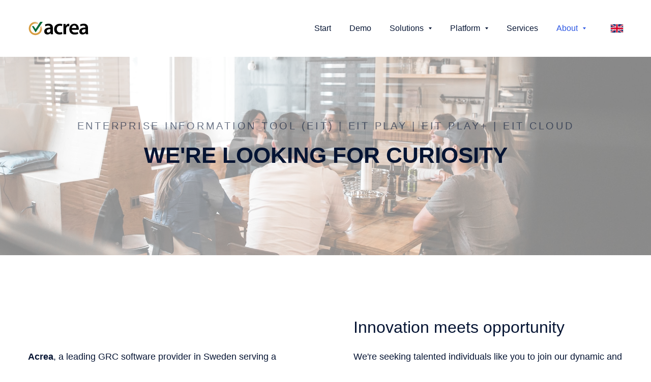

--- FILE ---
content_type: text/html
request_url: https://www.acreagroup.com/career/
body_size: 21824
content:
<!DOCTYPE html>

<html data-locale="en-gb" lang="en-gb"><head><meta content="" name="keywords"/>
<title>Career</title>
<meta charset="utf-8"/>
<meta content="telephone=no" name="format-detection"/>
<meta content="width=device-width,height=device-height,initial-scale=1,maximum-scale=1,user-scalable=0" name="viewport"/>
<link crossorigin="" href="https://fonts.gstatic.com/" rel="preconnect"/>
<link href="/ws/media-library/b184d2b06eb144bda1a78641b5f032f6/favicon.ico" rel="icon" type="image/x-icon"/><link as="image" href="/ws/alternative-images/w1152/media-library/cd4777df8e074047884bcc0156e44f00/5u_28ojjgms.webp" media="(max-width: 576px)" rel="preload"/><link href="/ws/bundles/css/c2d504acf5425296e38a2a86b4380f8c.css" rel="stylesheet"></head>
<body>
<ws-global src="/ws/globals/cookie-banner/en-gb/index.html"><div id="ws-cookie-banner">
</div></ws-global>
<ws-global src="/ws/globals/header-code/index.html"><div id="ws-site-header-wrapper">
<div data-color-palette="palette-27" id="ws-color-palette"><style>:root{--ws-color-dark-50:232, 22%, 41%;--ws-color-dark-100:232, 23%, 39%;--ws-color-dark-200:231, 24%, 37%;--ws-color-dark-300:231, 26%, 34%;--ws-color-dark-400:231, 28%, 32%;--ws-color-dark-500:230, 31%, 29%;--ws-color-dark-600:228, 36%, 25%;--ws-color-dark-700:227, 41%, 22%;--ws-color-dark-800:225, 51%, 17%;--ws-color-dark-900:221, 83%, 11%;--ws-color-alt-dark-50:232, 22%, 41%;--ws-color-alt-dark-100:232, 23%, 39%;--ws-color-alt-dark-200:231, 24%, 37%;--ws-color-alt-dark-300:231, 26%, 34%;--ws-color-alt-dark-400:231, 28%, 32%;--ws-color-alt-dark-500:230, 31%, 29%;--ws-color-alt-dark-600:228, 36%, 25%;--ws-color-alt-dark-700:227, 41%, 22%;--ws-color-alt-dark-800:225, 51%, 17%;--ws-color-alt-dark-900:221, 83%, 11%;--ws-color-light-50:0, 0%, 99%;--ws-color-light-100:0, 0%, 97%;--ws-color-light-200:0, 0%, 94%;--ws-color-light-300:0, 0%, 92%;--ws-color-light-400:0, 0%, 89%;--ws-color-light-500:0, 0%, 85%;--ws-color-light-600:0, 0%, 80%;--ws-color-light-700:0, 0%, 74%;--ws-color-light-800:0, 0%, 69%;--ws-color-light-900:0, 0%, 64%;--ws-color-alt-light-50:0, 0%, 99%;--ws-color-alt-light-100:0, 0%, 97%;--ws-color-alt-light-200:0, 0%, 94%;--ws-color-alt-light-300:0, 0%, 92%;--ws-color-alt-light-400:0, 0%, 89%;--ws-color-alt-light-500:0, 0%, 85%;--ws-color-alt-light-600:0, 0%, 80%;--ws-color-alt-light-700:0, 0%, 74%;--ws-color-alt-light-800:0, 0%, 69%;--ws-color-alt-light-900:0, 0%, 64%;--ws-color-primary-50:209, 100%, 94%;--ws-color-primary-100:210, 100%, 86%;--ws-color-primary-200:208, 100%, 67%;--ws-color-primary-300:208, 100%, 67%;--ws-color-primary-400:207, 100%, 58%;--ws-color-primary-500:207, 100%, 50%;--ws-color-primary-600:213, 100%, 55%;--ws-color-primary-700:220, 92%, 56%;--ws-color-primary-800:226, 77%, 53%;--ws-color-primary-900:240, 58%, 48%;--ws-color-secondary-50:207, 100%, 94%;--ws-color-secondary-100:209, 100%, 86%;--ws-color-secondary-200:208, 100%, 77%;--ws-color-secondary-300:206, 100%, 66%;--ws-color-secondary-400:205, 100%, 56%;--ws-color-secondary-500:206, 100%, 50%;--ws-color-secondary-600:209, 100%, 50%;--ws-color-secondary-700:215, 91%, 51%;--ws-color-secondary-800:220, 78%, 50%;--ws-color-secondary-900:232, 68%, 45%;--ws-color-warning-50:46, 100%, 94%;--ws-color-warning-100:45, 100%, 85%;--ws-color-warning-200:45, 100%, 75%;--ws-color-warning-300:46, 100%, 65%;--ws-color-warning-400:45, 100%, 58%;--ws-color-warning-500:45, 100%, 51%;--ws-color-warning-600:42, 100%, 50%;--ws-color-warning-700:38, 100%, 50%;--ws-color-warning-800:34, 100%, 50%;--ws-color-warning-900:26, 100%, 50%;--ws-color-error-50:351, 100%, 96%;--ws-color-error-100:354, 100%, 90%;--ws-color-error-200:0, 73%, 77%;--ws-color-error-300:0, 69%, 67%;--ws-color-error-400:1, 83%, 62%;--ws-color-error-500:4, 90%, 58%;--ws-color-error-600:1, 77%, 55%;--ws-color-error-700:0, 65%, 51%;--ws-color-error-800:0, 66%, 47%;--ws-color-error-900:0, 74%, 41%;--ws-color-info-50:199, 93%, 94%;--ws-color-info-100:199, 92%, 84%;--ws-color-info-200:199, 92%, 74%;--ws-color-info-300:199, 91%, 64%;--ws-color-info-400:199, 92%, 56%;--ws-color-info-500:199, 98%, 48%;--ws-color-info-600:200, 97%, 46%;--ws-color-info-700:202, 96%, 42%;--ws-color-info-800:203, 96%, 38%;--ws-color-info-900:207, 96%, 31%;--ws-color-success-50:127, 47%, 93%;--ws-color-success-100:126, 46%, 84%;--ws-color-success-200:128, 47%, 73%;--ws-color-success-300:129, 48%, 62%;--ws-color-success-400:131, 49%, 53%;--ws-color-success-500:136, 75%, 41%;--ws-color-success-600:139, 90%, 35%;--ws-color-success-700:139, 100%, 29%;--ws-color-success-800:136, 100%, 26%;--ws-color-success-900:127, 100%, 20%;--ws-color-text-black:252, 45%, 6%;--ws-color-text-white:0, 0%, 100%;--ws-cookie-banner-background-color:208, 25%, 10%;--ws-cookie-banner-text-color:var(--ws-color-text-white);--ws-cookie-banner-button-hover-background-color:var(--ws-color-text-black);--ws-cookie-banner-link-visited-color:0, 0%, 69%}.ws-language-listbox,[data-surface].ws-light-0{--ws-surface-form-date-time-picker-wrapper-background-color:var(--ws-color-text-white);--ws-surface-form-date-time-picker-current-month-color:var(--ws-color-text-black);--ws-surface-form-date-time-picker-line-color:var(--ws-color-light-100);--ws-surface-form-date-time-picker-current-day-color:var(--ws-color-text-white);--ws-surface-form-date-time-picker-current-day-background:var(--ws-color-secondary-800);--ws-surface-form-date-time-picker-current-day-background-hover:var(--ws-color-light-50);--ws-surface-form-date-time-picker-icon-color:var(--ws-color-secondary-800);--ws-surface-form-date-time-picker-icon-hover-color:var(--ws-color-secondary-700);--ws-surface-form-date-time-picker-other-month-color:var(--ws-color-text-black);--ws-surface-form-date-time-picker-other-month-color-opacity:0.3;--ws-surface-form-date-time-picker-weekday-color:var(--ws-color-text-black);--ws-surface-form-date-time-picker-weekday-color-opacity:0.56;--ws-surface-form-time-picker-background-color:var(--ws-color-text-white);--ws-surface-form-time-picker-background-hover:var(--ws-color-light-50);--ws-surface-form-time-picker-color:var(--ws-color-text-black);--ws-surface-form-time-picker-line-color:var(--ws-color-light-100);--ws-surface-background-color:var(--ws-color-light-0);--ws-surface-border-color:var(--ws-color-light-500);--ws-surface-focus-outline-color:var(--ws-color-info-100);--ws-surface-focus-outline-color-opacity:1;--ws-surface-error-focus-outline-color:var(--ws-color-error-100);--ws-surface-error-focus-outline-color-opacity:1;--ws-surface-primary-button-background-color:var(--ws-color-primary-700);--ws-surface-primary-button-background-opacity:1;--ws-surface-primary-button-text-color:var(--ws-color-text-white);--ws-surface-primary-button-text-color-opacity:1;--ws-surface-primary-button-border-color:var(--ws-color-primary-700);--ws-surface-primary-button-border-opacity:1;--ws-surface-primary-button-hover-background-color:var(--ws-color-primary-600);--ws-surface-primary-button-hover-background-opacity:1;--ws-surface-primary-button-hover-text-color:var(--ws-color-text-white);--ws-surface-primary-button-hover-text-color-opacity:1;--ws-surface-primary-button-hover-border-color:var(--ws-color-primary-600);--ws-surface-primary-button-hover-border-opacity:1;--ws-surface-primary-button-active-background-color:var(--ws-color-primary-800);--ws-surface-primary-button-active-background-opacity:1;--ws-surface-primary-button-active-text-color:var(--ws-color-text-white);--ws-surface-primary-button-active-text-color-opacity:1;--ws-surface-primary-button-active-border-color:var(--ws-color-primary-800);--ws-surface-primary-button-active-border-opacity:1;--ws-surface-primary-button-disabled-background-color:var(--ws-color-primary-700);--ws-surface-primary-button-disabled-background-opacity:0.04;--ws-surface-primary-button-disabled-text-color:var(--ws-color-dark-900);--ws-surface-primary-button-disabled-text-color-opacity:0.31;--ws-surface-primary-button-disabled-border-color:var(--ws-color-primary-700);--ws-surface-primary-button-disabled-border-opacity:0.04;--ws-surface-secondary-button-1-background-color:var(--ws-color-light-200);--ws-surface-secondary-button-1-background-opacity:1;--ws-surface-secondary-button-1-text-color:var(--ws-color-dark-900);--ws-surface-secondary-button-1-text-color-opacity:1;--ws-surface-secondary-button-1-border-color:var(--ws-color-light-200);--ws-surface-secondary-button-1-border-opacity:1;--ws-surface-secondary-button-1-hover-background-color:var(--ws-color-light-200);--ws-surface-secondary-button-1-hover-background-opacity:0.4;--ws-surface-secondary-button-1-hover-text-color:var(--ws-color-dark-900);--ws-surface-secondary-button-1-hover-text-color-opacity:1;--ws-surface-secondary-button-1-hover-border-color:var(--ws-color-light-200);--ws-surface-secondary-button-1-hover-border-opacity:0.4;--ws-surface-secondary-button-1-active-background-color:var(--ws-color-light-200);--ws-surface-secondary-button-1-active-background-opacity:0.4;--ws-surface-secondary-button-1-active-text-color:var(--ws-color-dark-900);--ws-surface-secondary-button-1-active-text-color-opacity:1;--ws-surface-secondary-button-1-active-border-color:var(--ws-color-light-200);--ws-surface-secondary-button-1-active-border-opacity:0.4;--ws-surface-secondary-button-1-disabled-background-color:var(--ws-color-light-200);--ws-surface-secondary-button-1-disabled-background-opacity:0.39;--ws-surface-secondary-button-1-disabled-text-color:var(--ws-color-dark-900);--ws-surface-secondary-button-1-disabled-text-color-opacity:0.31;--ws-surface-secondary-button-1-disabled-border-color:var(--ws-color-light-200);--ws-surface-secondary-button-1-disabled-border-opacity:0.39;--ws-surface-secondary-button-2-background-color:var(--ws-color-primary-700);--ws-surface-secondary-button-2-background-opacity:0;--ws-surface-secondary-button-2-text-color:var(--ws-color-dark-900);--ws-surface-secondary-button-2-text-color-opacity:1;--ws-surface-secondary-button-2-border-color:var(--ws-color-primary-700);--ws-surface-secondary-button-2-border-opacity:1;--ws-surface-secondary-button-2-hover-background-color:var(--ws-color-primary-700);--ws-surface-secondary-button-2-hover-background-opacity:1;--ws-surface-secondary-button-2-hover-text-color:var(--ws-color-text-white);--ws-surface-secondary-button-2-hover-text-color-opacity:1;--ws-surface-secondary-button-2-hover-border-color:var(--ws-color-primary-700);--ws-surface-secondary-button-2-hover-border-opacity:1;--ws-surface-secondary-button-2-active-background-color:var(--ws-color-primary-700);--ws-surface-secondary-button-2-active-background-opacity:1;--ws-surface-secondary-button-2-active-text-color:var(--ws-color-text-white);--ws-surface-secondary-button-2-active-text-color-opacity:1;--ws-surface-secondary-button-2-active-border-color:var(--ws-color-primary-700);--ws-surface-secondary-button-2-active-border-opacity:1;--ws-surface-secondary-button-2-disabled-background-color:var(--ws-color-primary-700);--ws-surface-secondary-button-2-disabled-background-opacity:0;--ws-surface-secondary-button-2-disabled-text-color:var(--ws-color-dark-900);--ws-surface-secondary-button-2-disabled-text-color-opacity:0.31;--ws-surface-secondary-button-2-disabled-border-color:var(--ws-color-primary-700);--ws-surface-secondary-button-2-disabled-border-opacity:0.04;--ws-surface-secondary-button-3-background-color:var(--ws-color-primary-700);--ws-surface-secondary-button-3-background-opacity:0;--ws-surface-secondary-button-3-text-color:var(--ws-color-primary-700);--ws-surface-secondary-button-3-text-color-opacity:1;--ws-surface-secondary-button-3-border-color:var(--ws-color-primary-700);--ws-surface-secondary-button-3-border-opacity:1;--ws-surface-secondary-button-3-hover-background-color:var(--ws-color-primary-700);--ws-surface-secondary-button-3-hover-background-opacity:1;--ws-surface-secondary-button-3-hover-text-color:var(--ws-color-text-white);--ws-surface-secondary-button-3-hover-text-color-opacity:1;--ws-surface-secondary-button-3-hover-border-color:var(--ws-color-primary-700);--ws-surface-secondary-button-3-hover-border-opacity:1;--ws-surface-secondary-button-3-active-background-color:var(--ws-color-primary-700);--ws-surface-secondary-button-3-active-background-opacity:1;--ws-surface-secondary-button-3-active-text-color:var(--ws-color-text-white);--ws-surface-secondary-button-3-active-text-color-opacity:1;--ws-surface-secondary-button-3-active-border-color:var(--ws-color-primary-700);--ws-surface-secondary-button-3-active-border-opacity:1;--ws-surface-secondary-button-3-disabled-background-color:var(--ws-color-primary-700);--ws-surface-secondary-button-3-disabled-background-opacity:0;--ws-surface-secondary-button-3-disabled-text-color:var(--ws-color-dark-900);--ws-surface-secondary-button-3-disabled-text-color-opacity:0.31;--ws-surface-secondary-button-3-disabled-border-color:var(--ws-color-primary-700);--ws-surface-secondary-button-3-disabled-border-opacity:0.04;--ws-surface-secondary-button-4-background-color:var(--ws-color-light-200);--ws-surface-secondary-button-4-background-opacity:0;--ws-surface-secondary-button-4-text-color:var(--ws-color-dark-900);--ws-surface-secondary-button-4-text-color-opacity:1;--ws-surface-secondary-button-4-border-color:var(--ws-color-light-200);--ws-surface-secondary-button-4-border-opacity:1;--ws-surface-secondary-button-4-hover-background-color:var(--ws-color-light-200);--ws-surface-secondary-button-4-hover-background-opacity:1;--ws-surface-secondary-button-4-hover-text-color:var(--ws-color-dark-900);--ws-surface-secondary-button-4-hover-text-color-opacity:1;--ws-surface-secondary-button-4-hover-border-color:var(--ws-color-light-200);--ws-surface-secondary-button-4-hover-border-opacity:1;--ws-surface-secondary-button-4-active-background-color:var(--ws-color-light-200);--ws-surface-secondary-button-4-active-background-opacity:1;--ws-surface-secondary-button-4-active-text-color:var(--ws-color-dark-900);--ws-surface-secondary-button-4-active-text-color-opacity:1;--ws-surface-secondary-button-4-active-border-color:var(--ws-color-light-200);--ws-surface-secondary-button-4-active-border-opacity:1;--ws-surface-secondary-button-4-disabled-background-color:var(--ws-color-light-200);--ws-surface-secondary-button-4-disabled-background-opacity:0;--ws-surface-secondary-button-4-disabled-text-color:var(--ws-color-dark-900);--ws-surface-secondary-button-4-disabled-text-color-opacity:0.31;--ws-surface-secondary-button-4-disabled-border-color:var(--ws-color-light-200);--ws-surface-secondary-button-4-disabled-border-opacity:0.39;--ws-surface-secondary-button-5-background-color:var(--ws-color-secondary-800);--ws-surface-secondary-button-5-background-opacity:1;--ws-surface-secondary-button-5-text-color:var(--ws-color-light-0);--ws-surface-secondary-button-5-text-color-opacity:1;--ws-surface-secondary-button-5-border-color:var(--ws-color-secondary-800);--ws-surface-secondary-button-5-border-opacity:1;--ws-surface-secondary-button-5-hover-background-color:var(--ws-color-secondary-700);--ws-surface-secondary-button-5-hover-background-opacity:1;--ws-surface-secondary-button-5-hover-text-color:var(--ws-color-light-0);--ws-surface-secondary-button-5-hover-text-color-opacity:1;--ws-surface-secondary-button-5-hover-border-color:var(--ws-color-secondary-700);--ws-surface-secondary-button-5-hover-border-opacity:1;--ws-surface-secondary-button-5-active-background-color:var(--ws-color-secondary-900);--ws-surface-secondary-button-5-active-background-opacity:1;--ws-surface-secondary-button-5-active-text-color:var(--ws-color-light-0);--ws-surface-secondary-button-5-active-text-color-opacity:1;--ws-surface-secondary-button-5-active-border-color:var(--ws-color-secondary-900);--ws-surface-secondary-button-5-active-border-opacity:1;--ws-surface-secondary-button-5-disabled-background-color:var(--ws-color-secondary-800);--ws-surface-secondary-button-5-disabled-background-opacity:0.04;--ws-surface-secondary-button-5-disabled-text-color:var(--ws-color-dark-900);--ws-surface-secondary-button-5-disabled-text-color-opacity:0.31;--ws-surface-secondary-button-5-disabled-border-color:var(--ws-color-secondary-800);--ws-surface-secondary-button-5-disabled-border-opacity:0.04;--ws-surface-text-color:var(--ws-color-dark-900);--ws-surface-text-high-emphasis-opacity:1;--ws-surface-text-medium-emphasis-opacity:0.58;--ws-surface-text-disabled-emphasis-opacity:0.31;--ws-surface-link-text-color:var(--ws-color-secondary-800);--ws-surface-link-text-color-opacity:1;--ws-surface-link-hover-text-color:var(--ws-color-secondary-700);--ws-surface-link-hover-text-color-opacity:1;--ws-surface-footer-link-text-color:var(--ws-color-dark-900);--ws-surface-footer-link-text-color-opacity:1;--ws-surface-footer-link-hover-text-color:var(--ws-color-primary-800);--ws-surface-footer-link-hover-text-color-opacity:1;--ws-surface-highlighter-text-color:var(--ws-color-text-white);--ws-surface-highlighter-background-color:var(--ws-color-secondary-800);--ws-surface-mark-text-color:var(--ws-color-secondary-800);--ws-surface-mark-text-color-opacity:1;--ws-surface-form-input-border-color:var(--ws-color-light-500);--ws-surface-form-input-border-color-opacity:1;--ws-surface-form-input-focus-border-color:var(--ws-color-info-400);--ws-surface-form-input-focus-border-color-opacity:1;--ws-surface-form-input-disabled-border-color:var(--ws-color-light-500);--ws-surface-form-input-disabled-border-color-opacity:0.4;--ws-surface-form-input-error-border-color:var(--ws-color-error-400);--ws-surface-form-input-error-border-color-opacity:1;--ws-surface-form-validation-error-text-color:var(--ws-color-error-400);--ws-surface-form-checkbox-icon-color:var(--ws-color-light-0);--ws-surface-form-checkbox-icon-color-opacity:1;--ws-surface-form-checkbox-background-color:var(--ws-color-light-50);--ws-surface-form-checkbox-background-color-opacity:1;--ws-surface-form-checkbox-border-color:var(--ws-color-light-500);--ws-surface-form-checkbox-border-color-opacity:1;--ws-surface-form-checkbox-checked-background-color:var(--ws-color-secondary-800);--ws-surface-form-checkbox-checked-background-color-opacity:1;--ws-surface-form-checkbox-checked-border-color:var(--ws-color-secondary-800);--ws-surface-form-checkbox-checked-border-color-opacity:1;--ws-surface-form-checkbox-disabled-border-color:var(--ws-color-light-500);--ws-surface-form-checkbox-disabled-border-color-opacity:0.4;--ws-surface-form-checkbox-disabled-background-color:var(--ws-color-light-50);--ws-surface-form-checkbox-disabled-background-color-opacity:0.4;--ws-surface-social-icon-color:var(--ws-color-secondary-800);--ws-surface-social-icon-hover-color:var(--ws-color-secondary-700);--ws-surface-social-icon-hover-color-opacity:1;--ws-surface-feature-icon-color:var(--ws-color-secondary-800);--ws-surface-feature-link-color:var(--ws-color-secondary-800);--ws-surface-feature-link-color-opacity:1;--ws-surface-feature-link-hover-color:var(--ws-color-secondary-700);--ws-surface-feature-link-hover-color-opacity:1;--ws-surface-contact-icon-color:var(--ws-color-dark-900);--ws-surface-contact-icon-color-opacity:0.58;--ws-surface-m-table-with-buttons-thead-border-color:var(--ws-color-dark-900);--ws-surface-m-table-with-buttons-thead-border-color-opacity:1;--ws-surface-m-table-with-buttons-border-color:var(--ws-color-light-400);--ws-surface-m-table-with-buttons-border-color-opacity:1;--ws-surface-tag-color:var(--ws-color-dark-900);--ws-surface-tag-color-opacity:0.58;--ws-surface-tag-background-color:var(--ws-color-light-200);--ws-surface-tag-background-color-opacity:1;--ws-surface-counter-text-color:var(--ws-color-secondary-800);--ws-surface-counter-text-opacity:1;--ws-surface-m-phone-color:var(--ws-color-secondary-800);--ws-surface-m-nav-link-color:var(--ws-color-dark-900);--ws-surface-m-nav-link-color-opacity:1;--ws-surface-m-nav-link-hover-color:var(--ws-color-primary-800);--ws-surface-m-nav-link-hover-color-opacity:1;--ws-surface-m-nav-link-active-color:var(--ws-color-primary-800);--ws-surface-m-nav-link-active-color-opacity:1;--ws-surface-dropdown-arrow-color:var(--ws-color-text-black);--ws-surface-dropdown-arrow-disabled-color:var(--ws-color-text-black);--ws-surface-dropdown-list-background:var(--ws-color-light-0);--ws-surface-dropdown-list-row-background:var(--ws-color-light-0);--ws-surface-dropdown-list-row-hover-background:var(--ws-color-light-50);--ws-surface-dropdown-list-row-selected-background:var(--ws-color-secondary-800);--ws-surface-dropdown-list-text-color:var(--ws-color-text-black);--ws-surface-dropdown-list-text-hover-color:var(--ws-color-text-black);--ws-surface-dropdown-list-text-selected-color:var(--ws-color-text-white);--ws-surface-dropdown-text-color:var(--ws-color-text-black);--ws-surface-dropdown-disabled-color:var(--ws-color-text-black);--ws-surface-site-name-color:var(--ws-color-dark-900);--ws-surface-site-name-color-opacity:1;--ws-surface-heading-1-color:var(--ws-color-dark-900);--ws-surface-heading-1-color-opacity:1;--ws-surface-heading-2-color:var(--ws-color-dark-900);--ws-surface-heading-2-color-opacity:1;--ws-surface-heading-3-color:var(--ws-color-dark-900);--ws-surface-heading-3-color-opacity:1;--ws-surface-heading-4-color:var(--ws-color-dark-900);--ws-surface-heading-4-color-opacity:1;--ws-surface-heading-5-color:var(--ws-color-dark-900);--ws-surface-heading-5-color-opacity:1;--ws-surface-heading-6-color:var(--ws-color-dark-900);--ws-surface-heading-6-color-opacity:0.58;--ws-surface-paragraph-color:var(--ws-color-dark-900);--ws-surface-paragraph-color-opacity:0.58;--ws-surface-blockquote-color:var(--ws-color-dark-900);--ws-surface-blockquote-color-opacity:1}[data-surface].ws-light-1{--ws-surface-form-date-time-picker-wrapper-background-color:var(--ws-color-text-white);--ws-surface-form-date-time-picker-current-month-color:var(--ws-color-text-black);--ws-surface-form-date-time-picker-line-color:var(--ws-color-light-100);--ws-surface-form-date-time-picker-current-day-color:var(--ws-color-text-white);--ws-surface-form-date-time-picker-current-day-background:var(--ws-color-secondary-800);--ws-surface-form-date-time-picker-current-day-background-hover:var(--ws-color-light-50);--ws-surface-form-date-time-picker-icon-color:var(--ws-color-secondary-800);--ws-surface-form-date-time-picker-icon-hover-color:var(--ws-color-secondary-700);--ws-surface-form-date-time-picker-other-month-color:var(--ws-color-text-black);--ws-surface-form-date-time-picker-other-month-color-opacity:0.3;--ws-surface-form-date-time-picker-weekday-color:var(--ws-color-text-black);--ws-surface-form-date-time-picker-weekday-color-opacity:0.56;--ws-surface-form-time-picker-background-color:var(--ws-color-text-white);--ws-surface-form-time-picker-background-hover:var(--ws-color-light-50);--ws-surface-form-time-picker-color:var(--ws-color-text-black);--ws-surface-form-time-picker-line-color:var(--ws-color-light-100);--ws-surface-background-color:var(--ws-color-light-50);--ws-surface-border-color:var(--ws-color-light-500);--ws-surface-focus-outline-color:var(--ws-color-info-100);--ws-surface-focus-outline-color-opacity:1;--ws-surface-error-focus-outline-color:var(--ws-color-error-100);--ws-surface-error-focus-outline-color-opacity:1;--ws-surface-primary-button-background-color:var(--ws-color-primary-700);--ws-surface-primary-button-background-opacity:1;--ws-surface-primary-button-text-color:var(--ws-color-text-white);--ws-surface-primary-button-text-color-opacity:1;--ws-surface-primary-button-border-color:var(--ws-color-primary-700);--ws-surface-primary-button-border-opacity:1;--ws-surface-primary-button-hover-background-color:var(--ws-color-primary-600);--ws-surface-primary-button-hover-background-opacity:1;--ws-surface-primary-button-hover-text-color:var(--ws-color-text-white);--ws-surface-primary-button-hover-text-color-opacity:1;--ws-surface-primary-button-hover-border-color:var(--ws-color-primary-600);--ws-surface-primary-button-hover-border-opacity:1;--ws-surface-primary-button-active-background-color:var(--ws-color-primary-800);--ws-surface-primary-button-active-background-opacity:1;--ws-surface-primary-button-active-text-color:var(--ws-color-text-white);--ws-surface-primary-button-active-text-color-opacity:1;--ws-surface-primary-button-active-border-color:var(--ws-color-primary-800);--ws-surface-primary-button-active-border-opacity:1;--ws-surface-primary-button-disabled-background-color:var(--ws-color-primary-700);--ws-surface-primary-button-disabled-background-opacity:0.04;--ws-surface-primary-button-disabled-text-color:var(--ws-color-dark-900);--ws-surface-primary-button-disabled-text-color-opacity:0.31;--ws-surface-primary-button-disabled-border-color:var(--ws-color-primary-700);--ws-surface-primary-button-disabled-border-opacity:0.04;--ws-surface-secondary-button-1-background-color:var(--ws-color-light-200);--ws-surface-secondary-button-1-background-opacity:1;--ws-surface-secondary-button-1-text-color:var(--ws-color-dark-900);--ws-surface-secondary-button-1-text-color-opacity:1;--ws-surface-secondary-button-1-border-color:var(--ws-color-light-200);--ws-surface-secondary-button-1-border-opacity:1;--ws-surface-secondary-button-1-hover-background-color:var(--ws-color-light-200);--ws-surface-secondary-button-1-hover-background-opacity:0.4;--ws-surface-secondary-button-1-hover-text-color:var(--ws-color-dark-900);--ws-surface-secondary-button-1-hover-text-color-opacity:1;--ws-surface-secondary-button-1-hover-border-color:var(--ws-color-light-200);--ws-surface-secondary-button-1-hover-border-opacity:0.4;--ws-surface-secondary-button-1-active-background-color:var(--ws-color-light-200);--ws-surface-secondary-button-1-active-background-opacity:0.4;--ws-surface-secondary-button-1-active-text-color:var(--ws-color-dark-900);--ws-surface-secondary-button-1-active-text-color-opacity:1;--ws-surface-secondary-button-1-active-border-color:var(--ws-color-light-200);--ws-surface-secondary-button-1-active-border-opacity:0.4;--ws-surface-secondary-button-1-disabled-background-color:var(--ws-color-light-200);--ws-surface-secondary-button-1-disabled-background-opacity:0.51;--ws-surface-secondary-button-1-disabled-text-color:var(--ws-color-dark-900);--ws-surface-secondary-button-1-disabled-text-color-opacity:0.31;--ws-surface-secondary-button-1-disabled-border-color:var(--ws-color-light-200);--ws-surface-secondary-button-1-disabled-border-opacity:0.51;--ws-surface-secondary-button-2-background-color:var(--ws-color-primary-700);--ws-surface-secondary-button-2-background-opacity:0;--ws-surface-secondary-button-2-text-color:var(--ws-color-dark-900);--ws-surface-secondary-button-2-text-color-opacity:1;--ws-surface-secondary-button-2-border-color:var(--ws-color-primary-700);--ws-surface-secondary-button-2-border-opacity:1;--ws-surface-secondary-button-2-hover-background-color:var(--ws-color-primary-700);--ws-surface-secondary-button-2-hover-background-opacity:1;--ws-surface-secondary-button-2-hover-text-color:var(--ws-color-text-white);--ws-surface-secondary-button-2-hover-text-color-opacity:1;--ws-surface-secondary-button-2-hover-border-color:var(--ws-color-primary-700);--ws-surface-secondary-button-2-hover-border-opacity:1;--ws-surface-secondary-button-2-active-background-color:var(--ws-color-primary-700);--ws-surface-secondary-button-2-active-background-opacity:1;--ws-surface-secondary-button-2-active-text-color:var(--ws-color-text-white);--ws-surface-secondary-button-2-active-text-color-opacity:1;--ws-surface-secondary-button-2-active-border-color:var(--ws-color-primary-700);--ws-surface-secondary-button-2-active-border-opacity:1;--ws-surface-secondary-button-2-disabled-background-color:var(--ws-color-primary-700);--ws-surface-secondary-button-2-disabled-background-opacity:0;--ws-surface-secondary-button-2-disabled-text-color:var(--ws-color-dark-900);--ws-surface-secondary-button-2-disabled-text-color-opacity:0.31;--ws-surface-secondary-button-2-disabled-border-color:var(--ws-color-primary-700);--ws-surface-secondary-button-2-disabled-border-opacity:0.04;--ws-surface-secondary-button-3-background-color:var(--ws-color-primary-700);--ws-surface-secondary-button-3-background-opacity:0;--ws-surface-secondary-button-3-text-color:var(--ws-color-primary-700);--ws-surface-secondary-button-3-text-color-opacity:1;--ws-surface-secondary-button-3-border-color:var(--ws-color-primary-700);--ws-surface-secondary-button-3-border-opacity:1;--ws-surface-secondary-button-3-hover-background-color:var(--ws-color-primary-700);--ws-surface-secondary-button-3-hover-background-opacity:1;--ws-surface-secondary-button-3-hover-text-color:var(--ws-color-text-white);--ws-surface-secondary-button-3-hover-text-color-opacity:1;--ws-surface-secondary-button-3-hover-border-color:var(--ws-color-primary-700);--ws-surface-secondary-button-3-hover-border-opacity:1;--ws-surface-secondary-button-3-active-background-color:var(--ws-color-primary-700);--ws-surface-secondary-button-3-active-background-opacity:1;--ws-surface-secondary-button-3-active-text-color:var(--ws-color-text-white);--ws-surface-secondary-button-3-active-text-color-opacity:1;--ws-surface-secondary-button-3-active-border-color:var(--ws-color-primary-700);--ws-surface-secondary-button-3-active-border-opacity:1;--ws-surface-secondary-button-3-disabled-background-color:var(--ws-color-primary-700);--ws-surface-secondary-button-3-disabled-background-opacity:0;--ws-surface-secondary-button-3-disabled-text-color:var(--ws-color-dark-900);--ws-surface-secondary-button-3-disabled-text-color-opacity:0.31;--ws-surface-secondary-button-3-disabled-border-color:var(--ws-color-primary-700);--ws-surface-secondary-button-3-disabled-border-opacity:0.04;--ws-surface-secondary-button-4-background-color:var(--ws-color-light-200);--ws-surface-secondary-button-4-background-opacity:0;--ws-surface-secondary-button-4-text-color:var(--ws-color-dark-900);--ws-surface-secondary-button-4-text-color-opacity:1;--ws-surface-secondary-button-4-border-color:var(--ws-color-light-200);--ws-surface-secondary-button-4-border-opacity:1;--ws-surface-secondary-button-4-hover-background-color:var(--ws-color-light-200);--ws-surface-secondary-button-4-hover-background-opacity:1;--ws-surface-secondary-button-4-hover-text-color:var(--ws-color-dark-900);--ws-surface-secondary-button-4-hover-text-color-opacity:1;--ws-surface-secondary-button-4-hover-border-color:var(--ws-color-light-200);--ws-surface-secondary-button-4-hover-border-opacity:1;--ws-surface-secondary-button-4-active-background-color:var(--ws-color-light-200);--ws-surface-secondary-button-4-active-background-opacity:1;--ws-surface-secondary-button-4-active-text-color:var(--ws-color-dark-900);--ws-surface-secondary-button-4-active-text-color-opacity:1;--ws-surface-secondary-button-4-active-border-color:var(--ws-color-light-200);--ws-surface-secondary-button-4-active-border-opacity:1;--ws-surface-secondary-button-4-disabled-background-color:var(--ws-color-light-200);--ws-surface-secondary-button-4-disabled-background-opacity:0;--ws-surface-secondary-button-4-disabled-text-color:var(--ws-color-dark-900);--ws-surface-secondary-button-4-disabled-text-color-opacity:0.31;--ws-surface-secondary-button-4-disabled-border-color:var(--ws-color-light-200);--ws-surface-secondary-button-4-disabled-border-opacity:0.51;--ws-surface-secondary-button-5-background-color:var(--ws-color-secondary-800);--ws-surface-secondary-button-5-background-opacity:1;--ws-surface-secondary-button-5-text-color:var(--ws-color-text-white);--ws-surface-secondary-button-5-text-color-opacity:1;--ws-surface-secondary-button-5-border-color:var(--ws-color-secondary-800);--ws-surface-secondary-button-5-border-opacity:1;--ws-surface-secondary-button-5-hover-background-color:var(--ws-color-secondary-700);--ws-surface-secondary-button-5-hover-background-opacity:1;--ws-surface-secondary-button-5-hover-text-color:var(--ws-color-text-white);--ws-surface-secondary-button-5-hover-text-color-opacity:1;--ws-surface-secondary-button-5-hover-border-color:var(--ws-color-secondary-700);--ws-surface-secondary-button-5-hover-border-opacity:1;--ws-surface-secondary-button-5-active-background-color:var(--ws-color-secondary-900);--ws-surface-secondary-button-5-active-background-opacity:1;--ws-surface-secondary-button-5-active-text-color:var(--ws-color-text-white);--ws-surface-secondary-button-5-active-text-color-opacity:1;--ws-surface-secondary-button-5-active-border-color:var(--ws-color-secondary-900);--ws-surface-secondary-button-5-active-border-opacity:1;--ws-surface-secondary-button-5-disabled-background-color:var(--ws-color-secondary-800);--ws-surface-secondary-button-5-disabled-background-opacity:0.04;--ws-surface-secondary-button-5-disabled-text-color:var(--ws-color-dark-900);--ws-surface-secondary-button-5-disabled-text-color-opacity:0.31;--ws-surface-secondary-button-5-disabled-border-color:var(--ws-color-secondary-800);--ws-surface-secondary-button-5-disabled-border-opacity:0.04;--ws-surface-text-color:var(--ws-color-dark-900);--ws-surface-text-high-emphasis-opacity:1;--ws-surface-text-medium-emphasis-opacity:0.58;--ws-surface-text-disabled-emphasis-opacity:0.31;--ws-surface-link-text-color:var(--ws-color-secondary-800);--ws-surface-link-text-color-opacity:1;--ws-surface-link-hover-text-color:var(--ws-color-secondary-700);--ws-surface-link-hover-text-color-opacity:1;--ws-surface-footer-link-text-color:var(--ws-color-dark-900);--ws-surface-footer-link-text-color-opacity:1;--ws-surface-footer-link-hover-text-color:var(--ws-color-primary-700);--ws-surface-footer-link-hover-text-color-opacity:1;--ws-surface-highlighter-text-color:var(--ws-color-text-white);--ws-surface-highlighter-background-color:var(--ws-color-secondary-800);--ws-surface-mark-text-color:var(--ws-color-secondary-800);--ws-surface-mark-text-color-opacity:1;--ws-surface-form-input-border-color:var(--ws-color-light-500);--ws-surface-form-input-border-color-opacity:1;--ws-surface-form-input-focus-border-color:var(--ws-color-info-500);--ws-surface-form-input-focus-border-color-opacity:1;--ws-surface-form-input-disabled-border-color:var(--ws-color-light-500);--ws-surface-form-input-disabled-border-color-opacity:0.43;--ws-surface-form-input-error-border-color:var(--ws-color-error-400);--ws-surface-form-input-error-border-color-opacity:1;--ws-surface-form-validation-error-text-color:var(--ws-color-error-400);--ws-surface-form-checkbox-icon-color:var(--ws-color-light-0);--ws-surface-form-checkbox-icon-color-opacity:1;--ws-surface-form-checkbox-background-color:var(--ws-color-light-100);--ws-surface-form-checkbox-background-color-opacity:1;--ws-surface-form-checkbox-border-color:var(--ws-color-light-500);--ws-surface-form-checkbox-border-color-opacity:1;--ws-surface-form-checkbox-checked-background-color:var(--ws-color-secondary-800);--ws-surface-form-checkbox-checked-background-color-opacity:1;--ws-surface-form-checkbox-checked-border-color:var(--ws-color-secondary-800);--ws-surface-form-checkbox-checked-border-color-opacity:1;--ws-surface-form-checkbox-disabled-border-color-opacity:0.43;--ws-surface-form-checkbox-disabled-background-color:var(--ws-color-light-100);--ws-surface-form-checkbox-disabled-background-color-opacity:0.47;--ws-surface-social-icon-color:var(--ws-color-secondary-800);--ws-surface-social-icon-hover-color:var(--ws-color-secondary-700);--ws-surface-social-icon-hover-color-opacity:1;--ws-surface-feature-icon-color:var(--ws-color-secondary-800);--ws-surface-feature-link-color:var(--ws-color-secondary-800);--ws-surface-feature-link-color-opacity:1;--ws-surface-feature-link-hover-color:var(--ws-color-secondary-700);--ws-surface-feature-link-hover-color-opacity:1;--ws-surface-contact-icon-color:var(--ws-color-dark-900);--ws-surface-contact-icon-color-opacity:0.58;--ws-surface-m-table-with-buttons-thead-border-color:var(--ws-color-dark-900);--ws-surface-m-table-with-buttons-thead-border-color-opacity:1;--ws-surface-m-table-with-buttons-border-color:var(--ws-color-light-400);--ws-surface-m-table-with-buttons-border-color-opacity:1;--ws-surface-tag-color:var(--ws-color-dark-900);--ws-surface-tag-color-opacity:0.58;--ws-surface-tag-background-color:var(--ws-color-light-200);--ws-surface-tag-background-color-opacity:1;--ws-surface-counter-text-color:var(--ws-color-secondary-800);--ws-surface-counter-text-opacity:1;--ws-surface-m-phone-color:var(--ws-color-secondary-800);--ws-surface-m-nav-link-color:var(--ws-color-dark-900);--ws-surface-m-nav-link-color-opacity:1;--ws-surface-m-nav-link-hover-color:var(--ws-color-primary-700);--ws-surface-m-nav-link-hover-color-opacity:1;--ws-surface-m-nav-link-active-color:var(--ws-color-primary-700);--ws-surface-m-nav-link-active-color-opacity:1;--ws-surface-dropdown-arrow-color:var(--ws-color-text-black);--ws-surface-dropdown-arrow-disabled-color:var(--ws-color-text-black);--ws-surface-dropdown-list-background:var(--ws-color-light-0);--ws-surface-dropdown-list-row-background:var(--ws-color-light-0);--ws-surface-dropdown-list-row-hover-background:var(--ws-color-light-50);--ws-surface-dropdown-list-row-selected-background:var(--ws-color-secondary-800);--ws-surface-dropdown-list-text-color:var(--ws-color-text-black);--ws-surface-dropdown-list-text-hover-color:var(--ws-color-text-black);--ws-surface-dropdown-list-text-selected-color:var(--ws-color-text-white);--ws-surface-dropdown-text-color:var(--ws-color-text-black);--ws-surface-dropdown-disabled-color:var(--ws-color-text-black);--ws-surface-site-name-color:var(--ws-color-dark-900);--ws-surface-site-name-color-opacity:1;--ws-surface-heading-1-color:var(--ws-color-dark-900);--ws-surface-heading-1-color-opacity:1;--ws-surface-heading-2-color:var(--ws-color-dark-900);--ws-surface-heading-2-color-opacity:1;--ws-surface-heading-3-color:var(--ws-color-dark-900);--ws-surface-heading-3-color-opacity:1;--ws-surface-heading-4-color:var(--ws-color-dark-900);--ws-surface-heading-4-color-opacity:1;--ws-surface-heading-5-color:var(--ws-color-dark-900);--ws-surface-heading-5-color-opacity:1;--ws-surface-heading-6-color:var(--ws-color-dark-900);--ws-surface-heading-6-color-opacity:0.58;--ws-surface-paragraph-color:var(--ws-color-dark-900);--ws-surface-paragraph-color-opacity:0.58;--ws-surface-blockquote-color:var(--ws-color-dark-900);--ws-surface-blockquote-color-opacity:1}.ws-m-media-with-text-overlay ws-text,[data-surface].ws-dark-0{--ws-surface-form-date-time-picker-wrapper-background-color:var(--ws-color-dark-700);--ws-surface-form-date-time-picker-current-month-color:var(--ws-color-text-white);--ws-surface-form-date-time-picker-line-color:var(--ws-color-dark-500);--ws-surface-form-date-time-picker-current-day-color:var(--ws-color-text-white);--ws-surface-form-date-time-picker-current-day-background:var(--ws-color-secondary-700);--ws-surface-form-date-time-picker-current-day-background-hover:var(--ws-color-dark-600);--ws-surface-form-date-time-picker-icon-color:var(--ws-color-secondary-500);--ws-surface-form-date-time-picker-icon-hover-color:var(--ws-color-secondary-400);--ws-surface-form-date-time-picker-other-month-color:var(--ws-color-text-white);--ws-surface-form-date-time-picker-other-month-color-opacity:0.22;--ws-surface-form-date-time-picker-weekday-color:var(--ws-color-text-white);--ws-surface-form-date-time-picker-weekday-color-opacity:0.47;--ws-surface-form-time-picker-background-color:var(--ws-color-dark-800);--ws-surface-form-time-picker-background-hover:var(--ws-color-dark-700);--ws-surface-form-time-picker-color:var(--ws-color-text-white);--ws-surface-form-time-picker-line-color:var(--ws-color-dark-600);--ws-surface-background-color:var(--ws-color-dark-900);--ws-surface-border-color:var(--ws-color-dark-400);--ws-surface-focus-outline-color:var(--ws-color-info-900);--ws-surface-focus-outline-color-opacity:1;--ws-surface-error-focus-outline-color:var(--ws-color-error-900);--ws-surface-error-focus-outline-color-opacity:0.78;--ws-surface-primary-button-background-color:var(--ws-color-primary-700);--ws-surface-primary-button-background-opacity:1;--ws-surface-primary-button-text-color:var(--ws-color-text-white);--ws-surface-primary-button-text-color-opacity:1;--ws-surface-primary-button-border-color:var(--ws-color-primary-700);--ws-surface-primary-button-border-opacity:1;--ws-surface-primary-button-hover-background-color:var(--ws-color-primary-600);--ws-surface-primary-button-hover-background-opacity:1;--ws-surface-primary-button-hover-text-color:var(--ws-color-text-white);--ws-surface-primary-button-hover-text-color-opacity:1;--ws-surface-primary-button-hover-border-color:var(--ws-color-primary-600);--ws-surface-primary-button-hover-border-opacity:1;--ws-surface-primary-button-active-background-color:var(--ws-color-primary-800);--ws-surface-primary-button-active-background-opacity:1;--ws-surface-primary-button-active-text-color:var(--ws-color-text-white);--ws-surface-primary-button-active-text-color-opacity:1;--ws-surface-primary-button-active-border-color:var(--ws-color-primary-800);--ws-surface-primary-button-active-border-opacity:1;--ws-surface-primary-button-disabled-background-color:var(--ws-color-primary-700);--ws-surface-primary-button-disabled-background-opacity:0.18;--ws-surface-primary-button-disabled-text-color:var(--ws-color-text-white);--ws-surface-primary-button-disabled-text-color-opacity:0.23;--ws-surface-primary-button-disabled-border-color:var(--ws-color-primary-700);--ws-surface-primary-button-disabled-border-opacity:0.18;--ws-surface-secondary-button-1-background-color:var(--ws-color-dark-700);--ws-surface-secondary-button-1-background-opacity:1;--ws-surface-secondary-button-1-text-color:var(--ws-color-text-white);--ws-surface-secondary-button-1-text-color-opacity:1;--ws-surface-secondary-button-1-border-color:var(--ws-color-dark-700);--ws-surface-secondary-button-1-border-opacity:1;--ws-surface-secondary-button-1-hover-background-color:var(--ws-color-dark-700);--ws-surface-secondary-button-1-hover-background-opacity:0.4;--ws-surface-secondary-button-1-hover-text-color:var(--ws-color-text-white);--ws-surface-secondary-button-1-hover-text-color-opacity:1;--ws-surface-secondary-button-1-hover-border-color:var(--ws-color-dark-700);--ws-surface-secondary-button-1-hover-border-opacity:0.4;--ws-surface-secondary-button-1-active-background-color:var(--ws-color-dark-700);--ws-surface-secondary-button-1-active-background-opacity:0.4;--ws-surface-secondary-button-1-active-text-color:var(--ws-color-text-white);--ws-surface-secondary-button-1-active-text-color-opacity:1;--ws-surface-secondary-button-1-active-border-color:var(--ws-color-dark-700);--ws-surface-secondary-button-1-active-border-opacity:0.4;--ws-surface-secondary-button-1-disabled-background-color:var(--ws-color-dark-700);--ws-surface-secondary-button-1-disabled-background-opacity:0.71;--ws-surface-secondary-button-1-disabled-text-color:var(--ws-color-text-white);--ws-surface-secondary-button-1-disabled-text-color-opacity:0.22;--ws-surface-secondary-button-1-disabled-border-color:var(--ws-color-dark-700);--ws-surface-secondary-button-1-disabled-border-opacity:0.71;--ws-surface-secondary-button-2-background-color:var(--ws-color-primary-700);--ws-surface-secondary-button-2-background-opacity:0;--ws-surface-secondary-button-2-text-color:var(--ws-color-text-white);--ws-surface-secondary-button-2-text-color-opacity:1;--ws-surface-secondary-button-2-border-color:var(--ws-color-primary-700);--ws-surface-secondary-button-2-border-opacity:1;--ws-surface-secondary-button-2-hover-background-color:var(--ws-color-primary-700);--ws-surface-secondary-button-2-hover-background-opacity:1;--ws-surface-secondary-button-2-hover-text-color:var(--ws-color-text-white);--ws-surface-secondary-button-2-hover-text-color-opacity:1;--ws-surface-secondary-button-2-hover-border-color:var(--ws-color-primary-700);--ws-surface-secondary-button-2-hover-border-opacity:1;--ws-surface-secondary-button-2-active-background-color:var(--ws-color-primary-700);--ws-surface-secondary-button-2-active-background-opacity:1;--ws-surface-secondary-button-2-active-text-color:var(--ws-color-text-white);--ws-surface-secondary-button-2-active-text-color-opacity:1;--ws-surface-secondary-button-2-active-border-color:var(--ws-color-primary-700);--ws-surface-secondary-button-2-active-border-opacity:1;--ws-surface-secondary-button-2-disabled-background-color:var(--ws-color-primary-700);--ws-surface-secondary-button-2-disabled-background-opacity:0;--ws-surface-secondary-button-2-disabled-text-color:var(--ws-color-text-white);--ws-surface-secondary-button-2-disabled-text-color-opacity:0.23;--ws-surface-secondary-button-2-disabled-border-color:var(--ws-color-primary-700);--ws-surface-secondary-button-2-disabled-border-opacity:0.18;--ws-surface-secondary-button-3-background-color:var(--ws-color-primary-700);--ws-surface-secondary-button-3-background-opacity:0;--ws-surface-secondary-button-3-text-color:var(--ws-color-primary-600);--ws-surface-secondary-button-3-text-color-opacity:1;--ws-surface-secondary-button-3-border-color:var(--ws-color-primary-700);--ws-surface-secondary-button-3-border-opacity:1;--ws-surface-secondary-button-3-hover-background-color:var(--ws-color-primary-700);--ws-surface-secondary-button-3-hover-background-opacity:1;--ws-surface-secondary-button-3-hover-text-color:var(--ws-color-text-white);--ws-surface-secondary-button-3-hover-text-color-opacity:1;--ws-surface-secondary-button-3-hover-border-color:var(--ws-color-primary-700);--ws-surface-secondary-button-3-hover-border-opacity:1;--ws-surface-secondary-button-3-active-background-color:var(--ws-color-primary-700);--ws-surface-secondary-button-3-active-background-opacity:1;--ws-surface-secondary-button-3-active-text-color:var(--ws-color-text-white);--ws-surface-secondary-button-3-active-text-color-opacity:1;--ws-surface-secondary-button-3-active-border-color:var(--ws-color-primary-700);--ws-surface-secondary-button-3-active-border-opacity:1;--ws-surface-secondary-button-3-disabled-background-color:var(--ws-color-primary-700);--ws-surface-secondary-button-3-disabled-background-opacity:0;--ws-surface-secondary-button-3-disabled-text-color:var(--ws-color-text-white);--ws-surface-secondary-button-3-disabled-text-color-opacity:0.23;--ws-surface-secondary-button-3-disabled-border-color:var(--ws-color-primary-700);--ws-surface-secondary-button-3-disabled-border-opacity:0.18;--ws-surface-secondary-button-4-background-color:var(--ws-color-dark-700);--ws-surface-secondary-button-4-background-opacity:0;--ws-surface-secondary-button-4-text-color:var(--ws-color-text-white);--ws-surface-secondary-button-4-text-color-opacity:1;--ws-surface-secondary-button-4-border-color:var(--ws-color-dark-700);--ws-surface-secondary-button-4-border-opacity:1;--ws-surface-secondary-button-4-hover-background-color:var(--ws-color-dark-700);--ws-surface-secondary-button-4-hover-background-opacity:1;--ws-surface-secondary-button-4-hover-text-color:var(--ws-color-text-white);--ws-surface-secondary-button-4-hover-text-color-opacity:1;--ws-surface-secondary-button-4-hover-border-color:var(--ws-color-dark-700);--ws-surface-secondary-button-4-hover-border-opacity:1;--ws-surface-secondary-button-4-active-background-color:var(--ws-color-dark-700);--ws-surface-secondary-button-4-active-background-opacity:1;--ws-surface-secondary-button-4-active-text-color:var(--ws-color-text-white);--ws-surface-secondary-button-4-active-text-color-opacity:1;--ws-surface-secondary-button-4-active-border-color:var(--ws-color-dark-700);--ws-surface-secondary-button-4-active-border-opacity:1;--ws-surface-secondary-button-4-disabled-background-color:var(--ws-color-dark-700);--ws-surface-secondary-button-4-disabled-background-opacity:0;--ws-surface-secondary-button-4-disabled-text-color:var(--ws-color-text-white);--ws-surface-secondary-button-4-disabled-text-color-opacity:0.22;--ws-surface-secondary-button-4-disabled-border-color:var(--ws-color-dark-700);--ws-surface-secondary-button-4-disabled-border-opacity:0.71;--ws-surface-secondary-button-5-background-color:var(--ws-color-secondary-800);--ws-surface-secondary-button-5-background-opacity:1;--ws-surface-secondary-button-5-text-color:var(--ws-color-text-white);--ws-surface-secondary-button-5-text-color-opacity:1;--ws-surface-secondary-button-5-border-color:var(--ws-color-secondary-800);--ws-surface-secondary-button-5-border-opacity:1;--ws-surface-secondary-button-5-hover-background-color:var(--ws-color-secondary-700);--ws-surface-secondary-button-5-hover-background-opacity:1;--ws-surface-secondary-button-5-hover-text-color:var(--ws-color-text-white);--ws-surface-secondary-button-5-hover-text-color-opacity:1;--ws-surface-secondary-button-5-hover-border-color:var(--ws-color-secondary-700);--ws-surface-secondary-button-5-hover-border-opacity:1;--ws-surface-secondary-button-5-active-background-color:var(--ws-color-secondary-900);--ws-surface-secondary-button-5-active-background-opacity:1;--ws-surface-secondary-button-5-active-text-color:var(--ws-color-text-white);--ws-surface-secondary-button-5-active-text-color-opacity:1;--ws-surface-secondary-button-5-active-border-color:var(--ws-color-secondary-900);--ws-surface-secondary-button-5-active-border-opacity:1;--ws-surface-secondary-button-5-disabled-background-color:var(--ws-color-secondary-800);--ws-surface-secondary-button-5-disabled-background-opacity:0.18;--ws-surface-secondary-button-5-disabled-text-color:var(--ws-color-text-white);--ws-surface-secondary-button-5-disabled-text-color-opacity:0.23;--ws-surface-secondary-button-5-disabled-border-color:var(--ws-color-secondary-800);--ws-surface-secondary-button-5-disabled-border-opacity:0.18;--ws-surface-text-color:var(--ws-color-text-white);--ws-surface-text-high-emphasis-opacity:1;--ws-surface-text-medium-emphasis-opacity:0.46;--ws-surface-text-disabled-emphasis-opacity:0.23;--ws-surface-link-text-color:var(--ws-color-secondary-600);--ws-surface-link-text-color-opacity:1;--ws-surface-link-hover-text-color:var(--ws-color-secondary-500);--ws-surface-link-hover-text-color-opacity:1;--ws-surface-footer-link-text-color:var(--ws-color-text-white);--ws-surface-footer-link-text-color-opacity:1;--ws-surface-footer-link-hover-text-color:var(--ws-color-text-white);--ws-surface-footer-link-hover-text-color-opacity:0.46;--ws-surface-highlighter-text-color:var(--ws-color-text-white);--ws-surface-highlighter-background-color:var(--ws-color-secondary-800);--ws-surface-mark-text-color:var(--ws-color-secondary-800);--ws-surface-mark-text-color-opacity:1;--ws-surface-form-input-border-color:var(--ws-color-dark-400);--ws-surface-form-input-border-color-opacity:1;--ws-surface-form-input-focus-border-color:var(--ws-color-info-800);--ws-surface-form-input-focus-border-color-opacity:1;--ws-surface-form-input-disabled-border-color:var(--ws-color-dark-400);--ws-surface-form-input-disabled-border-color-opacity:0.37;--ws-surface-form-input-error-border-color:var(--ws-color-error-700);--ws-surface-form-input-error-border-color-opacity:1;--ws-surface-form-validation-error-text-color:var(--ws-color-error-500);--ws-surface-form-checkbox-icon-color:var(--ws-color-light-0);--ws-surface-form-checkbox-icon-color-opacity:1;--ws-surface-form-checkbox-background-color:var(--ws-color-dark-900);--ws-surface-form-checkbox-background-color-opacity:1;--ws-surface-form-checkbox-border-color:var(--ws-color-dark-400);--ws-surface-form-checkbox-border-color-opacity:1;--ws-surface-form-checkbox-checked-background-color:var(--ws-color-secondary-800);--ws-surface-form-checkbox-checked-background-color-opacity:1;--ws-surface-form-checkbox-checked-border-color:var(--ws-color-secondary-800);--ws-surface-form-checkbox-checked-border-color-opacity:1;--ws-surface-form-checkbox-disabled-border-color-opacity:0.37;--ws-surface-form-checkbox-disabled-background-color:var(--ws-color-dark-400);--ws-surface-form-checkbox-disabled-background-color-opacity:0.37;--ws-surface-social-icon-color:var(--ws-color-secondary-800);--ws-surface-social-icon-hover-color:var(--ws-color-secondary-700);--ws-surface-social-icon-hover-color-opacity:1;--ws-surface-feature-icon-color:var(--ws-color-secondary-800);--ws-surface-feature-link-color:var(--ws-color-secondary-600);--ws-surface-feature-link-color-opacity:1;--ws-surface-feature-link-hover-color:var(--ws-color-secondary-500);--ws-surface-feature-link-hover-color-opacity:1;--ws-surface-contact-icon-color:var(--ws-color-text-white);--ws-surface-contact-icon-color-opacity:0.46;--ws-surface-m-table-with-buttons-thead-border-color:var(--ws-color-text-white);--ws-surface-m-table-with-buttons-thead-border-color-opacity:1;--ws-surface-m-table-with-buttons-border-color:var(--ws-color-dark-500);--ws-surface-m-table-with-buttons-border-color-opacity:1;--ws-surface-tag-color:var(--ws-color-light-0);--ws-surface-tag-color-opacity:0.49;--ws-surface-tag-background-color:var(--ws-color-dark-700);--ws-surface-tag-background-color-opacity:1;--ws-surface-counter-text-color:var(--ws-color-secondary-800);--ws-surface-counter-text-opacity:1;--ws-surface-m-phone-color:var(--ws-color-text-white);--ws-surface-m-nav-link-color:var(--ws-color-text-white);--ws-surface-m-nav-link-color-opacity:1;--ws-surface-m-nav-link-hover-color:var(--ws-color-text-white);--ws-surface-m-nav-link-hover-color-opacity:0.46;--ws-surface-m-nav-link-active-color:var(--ws-color-text-white);--ws-surface-m-nav-link-active-color-opacity:0.46;--ws-surface-dropdown-arrow-color:var(--ws-color-text-white);--ws-surface-dropdown-arrow-disabled-color:var(--ws-color-text-white);--ws-surface-dropdown-list-background:var(--ws-color-dark-800);--ws-surface-dropdown-list-row-background:var(--ws-color-dark-800);--ws-surface-dropdown-list-row-hover-background:var(--ws-color-dark-700);--ws-surface-dropdown-list-row-selected-background:var(--ws-color-secondary-800);--ws-surface-dropdown-list-text-color:var(--ws-color-text-white);--ws-surface-dropdown-list-text-hover-color:var(--ws-color-text-white);--ws-surface-dropdown-list-text-selected-color:var(--ws-color-text-white);--ws-surface-dropdown-text-color:var(--ws-color-text-white);--ws-surface-dropdown-disabled-color:var(--ws-color-text-white);--ws-surface-site-name-color:var(--ws-color-text-white);--ws-surface-site-name-color-opacity:1;--ws-surface-heading-1-color:var(--ws-color-text-white);--ws-surface-heading-1-color-opacity:1;--ws-surface-heading-2-color:var(--ws-color-text-white);--ws-surface-heading-2-color-opacity:1;--ws-surface-heading-3-color:var(--ws-color-text-white);--ws-surface-heading-3-color-opacity:1;--ws-surface-heading-4-color:var(--ws-color-text-white);--ws-surface-heading-4-color-opacity:1;--ws-surface-heading-5-color:var(--ws-color-text-white);--ws-surface-heading-5-color-opacity:1;--ws-surface-heading-6-color:var(--ws-color-text-white);--ws-surface-heading-6-color-opacity:0.46;--ws-surface-paragraph-color:var(--ws-color-text-white);--ws-surface-paragraph-color-opacity:0.46;--ws-surface-blockquote-color:var(--ws-color-text-white);--ws-surface-blockquote-color-opacity:1}[data-surface].ws-dark-1{--ws-surface-form-date-time-picker-wrapper-background-color:var(--ws-color-dark-600);--ws-surface-form-date-time-picker-current-month-color:var(--ws-color-text-white);--ws-surface-form-date-time-picker-line-color:var(--ws-color-dark-400);--ws-surface-form-date-time-picker-current-day-color:var(--ws-color-text-white);--ws-surface-form-date-time-picker-current-day-background:var(--ws-color-secondary-700);--ws-surface-form-date-time-picker-current-day-background-hover:var(--ws-color-dark-500);--ws-surface-form-date-time-picker-icon-color:var(--ws-color-secondary-400);--ws-surface-form-date-time-picker-icon-hover-color:var(--ws-color-secondary-300);--ws-surface-form-date-time-picker-other-month-color:var(--ws-color-text-white);--ws-surface-form-date-time-picker-other-month-color-opacity:0.22;--ws-surface-form-date-time-picker-weekday-color:var(--ws-color-text-white);--ws-surface-form-date-time-picker-weekday-color-opacity:0.47;--ws-surface-form-time-picker-background-color:var(--ws-color-dark-700);--ws-surface-form-time-picker-background-hover:var(--ws-color-dark-600);--ws-surface-form-time-picker-color:var(--ws-color-text-white);--ws-surface-form-time-picker-line-color:var(--ws-color-dark-500);--ws-surface-background-color:var(--ws-color-dark-800);--ws-surface-border-color:var(--ws-color-dark-300);--ws-surface-focus-outline-color:var(--ws-color-info-900);--ws-surface-focus-outline-color-opacity:1;--ws-surface-error-focus-outline-color:var(--ws-color-error-900);--ws-surface-error-focus-outline-color-opacity:0.86;--ws-surface-primary-button-background-color:var(--ws-color-primary-700);--ws-surface-primary-button-background-opacity:1;--ws-surface-primary-button-text-color:var(--ws-color-text-white);--ws-surface-primary-button-text-color-opacity:1;--ws-surface-primary-button-border-color:var(--ws-color-primary-700);--ws-surface-primary-button-border-opacity:1;--ws-surface-primary-button-hover-background-color:var(--ws-color-primary-600);--ws-surface-primary-button-hover-background-opacity:1;--ws-surface-primary-button-hover-text-color:var(--ws-color-text-white);--ws-surface-primary-button-hover-text-color-opacity:1;--ws-surface-primary-button-hover-border-color:var(--ws-color-primary-600);--ws-surface-primary-button-hover-border-opacity:1;--ws-surface-primary-button-active-background-color:var(--ws-color-primary-800);--ws-surface-primary-button-active-background-opacity:1;--ws-surface-primary-button-active-text-color:var(--ws-color-text-white);--ws-surface-primary-button-active-text-color-opacity:1;--ws-surface-primary-button-active-border-color:var(--ws-color-primary-800);--ws-surface-primary-button-active-border-opacity:1;--ws-surface-primary-button-disabled-background-color:var(--ws-color-primary-700);--ws-surface-primary-button-disabled-background-opacity:0.18;--ws-surface-primary-button-disabled-text-color:var(--ws-color-text-white);--ws-surface-primary-button-disabled-text-color-opacity:0.23;--ws-surface-primary-button-disabled-border-color:var(--ws-color-primary-700);--ws-surface-primary-button-disabled-border-opacity:0.18;--ws-surface-secondary-button-1-background-color:var(--ws-color-dark-500);--ws-surface-secondary-button-1-background-opacity:1;--ws-surface-secondary-button-1-text-color:var(--ws-color-text-white);--ws-surface-secondary-button-1-text-color-opacity:1;--ws-surface-secondary-button-1-border-color:var(--ws-color-dark-500);--ws-surface-secondary-button-1-border-opacity:1;--ws-surface-secondary-button-1-hover-background-color:var(--ws-color-dark-500);--ws-surface-secondary-button-1-hover-background-opacity:0.4;--ws-surface-secondary-button-1-hover-text-color:var(--ws-color-text-white);--ws-surface-secondary-button-1-hover-text-color-opacity:1;--ws-surface-secondary-button-1-hover-border-color:var(--ws-color-dark-500);--ws-surface-secondary-button-1-hover-border-opacity:0.4;--ws-surface-secondary-button-1-active-background-color:var(--ws-color-dark-500);--ws-surface-secondary-button-1-active-background-opacity:0.4;--ws-surface-secondary-button-1-active-text-color:var(--ws-color-text-white);--ws-surface-secondary-button-1-active-text-color-opacity:1;--ws-surface-secondary-button-1-active-border-color:var(--ws-color-dark-500);--ws-surface-secondary-button-1-active-border-opacity:0.4;--ws-surface-secondary-button-1-disabled-background-color:var(--ws-color-dark-500);--ws-surface-secondary-button-1-disabled-background-opacity:0.54;--ws-surface-secondary-button-1-disabled-text-color:var(--ws-color-text-white);--ws-surface-secondary-button-1-disabled-text-color-opacity:0.23;--ws-surface-secondary-button-1-disabled-border-color:var(--ws-color-dark-500);--ws-surface-secondary-button-1-disabled-border-opacity:0.54;--ws-surface-secondary-button-2-background-color:var(--ws-color-primary-700);--ws-surface-secondary-button-2-background-opacity:0;--ws-surface-secondary-button-2-text-color:var(--ws-color-text-white);--ws-surface-secondary-button-2-text-color-opacity:1;--ws-surface-secondary-button-2-border-color:var(--ws-color-primary-700);--ws-surface-secondary-button-2-border-opacity:1;--ws-surface-secondary-button-2-hover-background-color:var(--ws-color-primary-700);--ws-surface-secondary-button-2-hover-background-opacity:1;--ws-surface-secondary-button-2-hover-text-color:var(--ws-color-text-white);--ws-surface-secondary-button-2-hover-text-color-opacity:1;--ws-surface-secondary-button-2-hover-border-color:var(--ws-color-primary-700);--ws-surface-secondary-button-2-hover-border-opacity:1;--ws-surface-secondary-button-2-active-background-color:var(--ws-color-primary-700);--ws-surface-secondary-button-2-active-background-opacity:1;--ws-surface-secondary-button-2-active-text-color:var(--ws-color-text-white);--ws-surface-secondary-button-2-active-text-color-opacity:1;--ws-surface-secondary-button-2-active-border-color:var(--ws-color-primary-700);--ws-surface-secondary-button-2-active-border-opacity:1;--ws-surface-secondary-button-2-disabled-background-color:var(--ws-color-primary-700);--ws-surface-secondary-button-2-disabled-background-opacity:0;--ws-surface-secondary-button-2-disabled-text-color:var(--ws-color-text-white);--ws-surface-secondary-button-2-disabled-text-color-opacity:0.22;--ws-surface-secondary-button-2-disabled-border-color:var(--ws-color-primary-700);--ws-surface-secondary-button-2-disabled-border-opacity:0.18;--ws-surface-secondary-button-3-background-color:var(--ws-color-primary-700);--ws-surface-secondary-button-3-background-opacity:0;--ws-surface-secondary-button-3-text-color:var(--ws-color-primary-500);--ws-surface-secondary-button-3-text-color-opacity:1;--ws-surface-secondary-button-3-border-color:var(--ws-color-primary-700);--ws-surface-secondary-button-3-border-opacity:1;--ws-surface-secondary-button-3-hover-background-color:var(--ws-color-primary-700);--ws-surface-secondary-button-3-hover-background-opacity:1;--ws-surface-secondary-button-3-hover-text-color:var(--ws-color-text-white);--ws-surface-secondary-button-3-hover-text-color-opacity:1;--ws-surface-secondary-button-3-hover-border-color:var(--ws-color-primary-700);--ws-surface-secondary-button-3-hover-border-opacity:1;--ws-surface-secondary-button-3-active-background-color:var(--ws-color-primary-700);--ws-surface-secondary-button-3-active-background-opacity:1;--ws-surface-secondary-button-3-active-text-color:var(--ws-color-text-white);--ws-surface-secondary-button-3-active-text-color-opacity:1;--ws-surface-secondary-button-3-active-border-color:var(--ws-color-primary-700);--ws-surface-secondary-button-3-active-border-opacity:1;--ws-surface-secondary-button-3-disabled-background-color:var(--ws-color-primary-700);--ws-surface-secondary-button-3-disabled-background-opacity:0;--ws-surface-secondary-button-3-disabled-text-color:var(--ws-color-text-white);--ws-surface-secondary-button-3-disabled-text-color-opacity:0.22;--ws-surface-secondary-button-3-disabled-border-color:var(--ws-color-primary-700);--ws-surface-secondary-button-3-disabled-border-opacity:0.18;--ws-surface-secondary-button-4-background-color:var(--ws-color-dark-500);--ws-surface-secondary-button-4-background-opacity:0;--ws-surface-secondary-button-4-text-color:var(--ws-color-text-white);--ws-surface-secondary-button-4-text-color-opacity:1;--ws-surface-secondary-button-4-border-color:var(--ws-color-dark-500);--ws-surface-secondary-button-4-border-opacity:1;--ws-surface-secondary-button-4-hover-background-color:var(--ws-color-dark-500);--ws-surface-secondary-button-4-hover-background-opacity:1;--ws-surface-secondary-button-4-hover-text-color:var(--ws-color-text-white);--ws-surface-secondary-button-4-hover-text-color-opacity:1;--ws-surface-secondary-button-4-hover-border-color:var(--ws-color-dark-500);--ws-surface-secondary-button-4-hover-border-opacity:1;--ws-surface-secondary-button-4-active-background-color:var(--ws-color-dark-500);--ws-surface-secondary-button-4-active-background-opacity:1;--ws-surface-secondary-button-4-active-text-color:var(--ws-color-text-white);--ws-surface-secondary-button-4-active-text-color-opacity:1;--ws-surface-secondary-button-4-active-border-color:var(--ws-color-dark-500);--ws-surface-secondary-button-4-active-border-opacity:1;--ws-surface-secondary-button-4-disabled-background-color:var(--ws-color-dark-500);--ws-surface-secondary-button-4-disabled-background-opacity:0;--ws-surface-secondary-button-4-disabled-text-color:var(--ws-color-text-white);--ws-surface-secondary-button-4-disabled-text-color-opacity:0.23;--ws-surface-secondary-button-4-disabled-border-color:var(--ws-color-dark-500);--ws-surface-secondary-button-4-disabled-border-opacity:0.54;--ws-surface-secondary-button-5-background-color:var(--ws-color-secondary-800);--ws-surface-secondary-button-5-background-opacity:1;--ws-surface-secondary-button-5-text-color:var(--ws-color-text-white);--ws-surface-secondary-button-5-text-color-opacity:1;--ws-surface-secondary-button-5-border-color:var(--ws-color-secondary-800);--ws-surface-secondary-button-5-border-opacity:1;--ws-surface-secondary-button-5-hover-background-color:var(--ws-color-secondary-700);--ws-surface-secondary-button-5-hover-background-opacity:1;--ws-surface-secondary-button-5-hover-text-color:var(--ws-color-text-white);--ws-surface-secondary-button-5-hover-text-color-opacity:1;--ws-surface-secondary-button-5-hover-border-color:var(--ws-color-secondary-700);--ws-surface-secondary-button-5-hover-border-opacity:1;--ws-surface-secondary-button-5-active-background-color:var(--ws-color-secondary-900);--ws-surface-secondary-button-5-active-background-opacity:1;--ws-surface-secondary-button-5-active-text-color:var(--ws-color-text-white);--ws-surface-secondary-button-5-active-text-color-opacity:1;--ws-surface-secondary-button-5-active-border-color:var(--ws-color-secondary-900);--ws-surface-secondary-button-5-active-border-opacity:1;--ws-surface-secondary-button-5-disabled-background-color:var(--ws-color-secondary-800);--ws-surface-secondary-button-5-disabled-background-opacity:0.18;--ws-surface-secondary-button-5-disabled-text-color:var(--ws-color-text-white);--ws-surface-secondary-button-5-disabled-text-color-opacity:0.23;--ws-surface-secondary-button-5-disabled-border-color:var(--ws-color-secondary-800);--ws-surface-secondary-button-5-disabled-border-opacity:0.18;--ws-surface-text-color:var(--ws-color-text-white);--ws-surface-text-high-emphasis-opacity:1;--ws-surface-text-medium-emphasis-opacity:0.47;--ws-surface-text-disabled-emphasis-opacity:0.22;--ws-surface-link-text-color:var(--ws-color-secondary-500);--ws-surface-link-text-color-opacity:1;--ws-surface-link-hover-text-color:var(--ws-color-secondary-400);--ws-surface-link-hover-text-color-opacity:1;--ws-surface-footer-link-text-color:var(--ws-color-text-white);--ws-surface-footer-link-text-color-opacity:1;--ws-surface-footer-link-hover-text-color:var(--ws-color-text-white);--ws-surface-footer-link-hover-text-color-opacity:0.47;--ws-surface-highlighter-text-color:var(--ws-color-text-white);--ws-surface-highlighter-background-color:var(--ws-color-secondary-800);--ws-surface-mark-text-color:var(--ws-color-secondary-700);--ws-surface-mark-text-color-opacity:1;--ws-surface-form-input-border-color:var(--ws-color-dark-300);--ws-surface-form-input-border-color-opacity:1;--ws-surface-form-input-focus-border-color:var(--ws-color-info-700);--ws-surface-form-input-focus-border-color-opacity:1;--ws-surface-form-input-disabled-border-color:var(--ws-color-dark-300);--ws-surface-form-input-disabled-border-color-opacity:0.49;--ws-surface-form-input-error-border-color:var(--ws-color-error-600);--ws-surface-form-input-error-border-color-opacity:1;--ws-surface-form-validation-error-text-color:var(--ws-color-error-400);--ws-surface-form-checkbox-icon-color:var(--ws-color-light-0);--ws-surface-form-checkbox-icon-color-opacity:1;--ws-surface-form-checkbox-background-color:var(--ws-color-dark-900);--ws-surface-form-checkbox-background-color-opacity:1;--ws-surface-form-checkbox-border-color:var(--ws-color-dark-300);--ws-surface-form-checkbox-border-color-opacity:1;--ws-surface-form-checkbox-checked-background-color:var(--ws-color-secondary-800);--ws-surface-form-checkbox-checked-background-color-opacity:1;--ws-surface-form-checkbox-checked-border-color:var(--ws-color-secondary-800);--ws-surface-form-checkbox-checked-border-color-opacity:1;--ws-surface-form-checkbox-disabled-border-color-opacity:0.49;--ws-surface-form-checkbox-disabled-background-color:var(--ws-color-dark-900);--ws-surface-form-checkbox-disabled-background-color-opacity:0.49;--ws-surface-social-icon-color:var(--ws-color-secondary-700);--ws-surface-social-icon-hover-color:var(--ws-color-secondary-600);--ws-surface-social-icon-hover-color-opacity:1;--ws-surface-feature-icon-color:var(--ws-color-secondary-700);--ws-surface-feature-link-color:var(--ws-color-secondary-500);--ws-surface-feature-link-color-opacity:1;--ws-surface-feature-link-hover-color:var(--ws-color-secondary-400);--ws-surface-feature-link-hover-color-opacity:1;--ws-surface-contact-icon-color:var(--ws-color-text-white);--ws-surface-contact-icon-color-opacity:0.47;--ws-surface-m-table-with-buttons-thead-border-color:var(--ws-color-text-white);--ws-surface-m-table-with-buttons-thead-border-color-opacity:1;--ws-surface-m-table-with-buttons-border-color:var(--ws-color-dark-400);--ws-surface-m-table-with-buttons-border-color-opacity:1;--ws-surface-tag-color:var(--ws-color-light-0);--ws-surface-tag-color-opacity:0.55;--ws-surface-tag-background-color:var(--ws-color-dark-500);--ws-surface-tag-background-color-opacity:1;--ws-surface-counter-text-color:var(--ws-color-secondary-700);--ws-surface-counter-text-opacity:1;--ws-surface-m-phone-color:var(--ws-color-text-white);--ws-surface-m-nav-link-color:var(--ws-color-text-white);--ws-surface-m-nav-link-color-opacity:1;--ws-surface-m-nav-link-hover-color:var(--ws-color-text-white);--ws-surface-m-nav-link-hover-color-opacity:0.47;--ws-surface-m-nav-link-active-color:var(--ws-color-text-white);--ws-surface-m-nav-link-active-color-opacity:0.47;--ws-surface-dropdown-arrow-color:var(--ws-color-text-white);--ws-surface-dropdown-arrow-disabled-color:var(--ws-color-text-white);--ws-surface-dropdown-list-background:var(--ws-color-dark-700);--ws-surface-dropdown-list-row-background:var(--ws-color-dark-700);--ws-surface-dropdown-list-row-hover-background:var(--ws-color-dark-600);--ws-surface-dropdown-list-row-selected-background:var(--ws-color-secondary-800);--ws-surface-dropdown-list-text-color:var(--ws-color-text-white);--ws-surface-dropdown-list-text-hover-color:var(--ws-color-text-white);--ws-surface-dropdown-list-text-selected-color:var(--ws-color-text-white);--ws-surface-dropdown-text-color:var(--ws-color-text-white);--ws-surface-dropdown-disabled-color:var(--ws-color-text-white);--ws-surface-site-name-color:var(--ws-color-text-white);--ws-surface-site-name-color-opacity:1;--ws-surface-heading-1-color:var(--ws-color-text-white);--ws-surface-heading-1-color-opacity:1;--ws-surface-heading-2-color:var(--ws-color-text-white);--ws-surface-heading-2-color-opacity:1;--ws-surface-heading-3-color:var(--ws-color-text-white);--ws-surface-heading-3-color-opacity:1;--ws-surface-heading-4-color:var(--ws-color-text-white);--ws-surface-heading-4-color-opacity:1;--ws-surface-heading-5-color:var(--ws-color-text-white);--ws-surface-heading-5-color-opacity:1;--ws-surface-heading-6-color:var(--ws-color-text-white);--ws-surface-heading-6-color-opacity:0.47;--ws-surface-paragraph-color:var(--ws-color-text-white);--ws-surface-paragraph-color-opacity:0.47;--ws-surface-blockquote-color:var(--ws-color-text-white);--ws-surface-blockquote-color-opacity:1}[data-surface].ws-dark-2{--ws-surface-background-color:var(--ws-color-dark-1000);--ws-surface-focus-outline-color:var(--ws-color-info-900);--ws-surface-error-focus-outline-color-opacity:1;--ws-surface-text-color:var(--ws-color-text-white);--ws-surface-text-high-emphasis-opacity:1;--ws-surface-text-medium-emphasis-opacity:0.46;--ws-surface-social-icon-color:var(--ws-color-text-white);--ws-surface-social-icon-hover-color:var(--ws-color-text-white);--ws-surface-social-icon-hover-color-opacity:0.4;--ws-surface-contact-icon-color:var(--ws-color-secondary-800);--ws-surface-contact-icon-color-opacity:1;--ws-surface-m-phone-color:var(--ws-color-text-white);--ws-surface-site-name-color:var(--ws-color-text-white);--ws-surface-site-name-color-opacity:1;--ws-surface-heading-1-color:var(--ws-color-text-white);--ws-surface-heading-1-color-opacity:1;--ws-surface-heading-2-color:var(--ws-color-text-white);--ws-surface-heading-2-color-opacity:1;--ws-surface-heading-3-color:var(--ws-color-text-white);--ws-surface-heading-3-color-opacity:1;--ws-surface-heading-4-color:var(--ws-color-text-white);--ws-surface-heading-4-color-opacity:1;--ws-surface-heading-5-color:var(--ws-color-text-white);--ws-surface-heading-5-color-opacity:1;--ws-surface-heading-6-color:var(--ws-color-text-white);--ws-surface-heading-6-color-opacity:0.46;--ws-surface-paragraph-color:var(--ws-color-text-white);--ws-surface-paragraph-color-opacity:0.46;--ws-surface-blockquote-color:var(--ws-color-text-white);--ws-surface-blockquote-color-opacity:1}[data-surface].ws-primary-0{--ws-surface-background-color:var(--ws-color-primary-700);--ws-surface-focus-outline-color:var(--ws-color-info-400);--ws-surface-focus-outline-color-opacity:1;--ws-surface-primary-button-background-color:var(--ws-color-light-0);--ws-surface-primary-button-background-opacity:1;--ws-surface-primary-button-text-color:var(--ws-color-dark-900);--ws-surface-primary-button-text-color-opacity:1;--ws-surface-primary-button-border-color:var(--ws-color-light-0);--ws-surface-primary-button-border-opacity:1;--ws-surface-primary-button-hover-background-color:var(--ws-color-primary-50);--ws-surface-primary-button-hover-background-opacity:1;--ws-surface-primary-button-hover-text-color:var(--ws-color-dark-900);--ws-surface-primary-button-hover-text-color-opacity:1;--ws-surface-primary-button-hover-border-color:var(--ws-color-primary-50);--ws-surface-primary-button-hover-border-opacity:1;--ws-surface-primary-button-active-background-color:var(--ws-color-primary-50);--ws-surface-primary-button-active-background-opacity:1;--ws-surface-primary-button-active-text-color:var(--ws-color-dark-900);--ws-surface-primary-button-active-text-color-opacity:1;--ws-surface-primary-button-active-border-color:var(--ws-color-primary-50);--ws-surface-primary-button-active-border-opacity:1;--ws-surface-primary-button-disabled-background-color:var(--ws-color-light-0);--ws-surface-primary-button-disabled-background-opacity:0.12;--ws-surface-primary-button-disabled-text-color:var(--ws-color-text-white);--ws-surface-primary-button-disabled-text-color-opacity:0.49;--ws-surface-primary-button-disabled-border-color:var(--ws-color-light-0);--ws-surface-primary-button-disabled-border-opacity:0.12;--ws-surface-secondary-button-1-background-color:var(--ws-color-primary-900);--ws-surface-secondary-button-1-background-opacity:1;--ws-surface-secondary-button-1-text-color:var(--ws-color-text-white);--ws-surface-secondary-button-1-text-color-opacity:1;--ws-surface-secondary-button-1-border-color:var(--ws-color-primary-900);--ws-surface-secondary-button-1-border-opacity:1;--ws-surface-secondary-button-1-hover-background-color:var(--ws-color-primary-900);--ws-surface-secondary-button-1-hover-background-opacity:0.4;--ws-surface-secondary-button-1-hover-text-color:var(--ws-color-text-white);--ws-surface-secondary-button-1-hover-text-color-opacity:1;--ws-surface-secondary-button-1-hover-border-color:var(--ws-color-primary-900);--ws-surface-secondary-button-1-hover-border-opacity:0.4;--ws-surface-secondary-button-1-active-background-color:var(--ws-color-primary-900);--ws-surface-secondary-button-1-active-background-opacity:0.4;--ws-surface-secondary-button-1-active-text-color:var(--ws-color-text-white);--ws-surface-secondary-button-1-active-text-color-opacity:1;--ws-surface-secondary-button-1-active-border-color:var(--ws-color-primary-900);--ws-surface-secondary-button-1-active-border-opacity:0.4;--ws-surface-secondary-button-1-disabled-background-color:var(--ws-color-primary-900);--ws-surface-secondary-button-1-disabled-background-opacity:0.28;--ws-surface-secondary-button-1-disabled-text-color:var(--ws-color-text-white);--ws-surface-secondary-button-1-disabled-text-color-opacity:0.33;--ws-surface-secondary-button-1-disabled-border-color:var(--ws-color-primary-900);--ws-surface-secondary-button-1-disabled-border-opacity:0.28;--ws-surface-secondary-button-2-background-color:var(--ws-color-light-0);--ws-surface-secondary-button-2-background-opacity:0;--ws-surface-secondary-button-2-text-color:var(--ws-color-text-white);--ws-surface-secondary-button-2-text-color-opacity:1;--ws-surface-secondary-button-2-border-color:var(--ws-color-light-0);--ws-surface-secondary-button-2-border-opacity:1;--ws-surface-secondary-button-2-hover-background-color:var(--ws-color-light-0);--ws-surface-secondary-button-2-hover-background-opacity:1;--ws-surface-secondary-button-2-hover-text-color:var(--ws-color-text-dark);--ws-surface-secondary-button-2-hover-text-color-opacity:1;--ws-surface-secondary-button-2-hover-border-color:var(--ws-color-light-0);--ws-surface-secondary-button-2-hover-border-opacity:1;--ws-surface-secondary-button-2-active-background-color:var(--ws-color-light-0);--ws-surface-secondary-button-2-active-background-opacity:1;--ws-surface-secondary-button-2-active-text-color:var(--ws-color-text-dark);--ws-surface-secondary-button-2-active-text-color-opacity:1;--ws-surface-secondary-button-2-active-border-color:var(--ws-color-light-0);--ws-surface-secondary-button-2-active-border-opacity:1;--ws-surface-secondary-button-2-disabled-background-color:var(--ws-color-light-0);--ws-surface-secondary-button-2-disabled-background-opacity:0;--ws-surface-secondary-button-2-disabled-text-color:var(--ws-color-text-white);--ws-surface-secondary-button-2-disabled-text-color-opacity:0.51;--ws-surface-secondary-button-2-disabled-border-color:var(--ws-color-light-0);--ws-surface-secondary-button-2-disabled-border-opacity:0.43;--ws-surface-secondary-button-3-background-color:var(--ws-color-light-0);--ws-surface-secondary-button-3-background-opacity:0;--ws-surface-secondary-button-3-text-color:var(--ws-color-text-white);--ws-surface-secondary-button-3-text-color-opacity:1;--ws-surface-secondary-button-3-border-color:var(--ws-color-light-0);--ws-surface-secondary-button-3-border-opacity:1;--ws-surface-secondary-button-3-hover-background-color:var(--ws-color-light-0);--ws-surface-secondary-button-3-hover-background-opacity:1;--ws-surface-secondary-button-3-hover-text-color:var(--ws-color-text-dark);--ws-surface-secondary-button-3-hover-text-color-opacity:1;--ws-surface-secondary-button-3-hover-border-color:var(--ws-color-light-0);--ws-surface-secondary-button-3-hover-border-opacity:1;--ws-surface-secondary-button-3-active-background-color:var(--ws-color-light-0);--ws-surface-secondary-button-3-active-background-opacity:1;--ws-surface-secondary-button-3-active-text-color:var(--ws-color-text-dark);--ws-surface-secondary-button-3-active-text-color-opacity:1;--ws-surface-secondary-button-3-active-border-color:var(--ws-color-light-0);--ws-surface-secondary-button-3-active-border-opacity:1;--ws-surface-secondary-button-3-disabled-background-color:var(--ws-color-light-0);--ws-surface-secondary-button-3-disabled-background-opacity:0;--ws-surface-secondary-button-3-disabled-text-color:var(--ws-color-text-white);--ws-surface-secondary-button-3-disabled-text-color-opacity:0.54;--ws-surface-secondary-button-3-disabled-border-color:var(--ws-color-light-0);--ws-surface-secondary-button-3-disabled-border-opacity:0.43;--ws-surface-secondary-button-4-background-color:var(--ws-color-primary-900);--ws-surface-secondary-button-4-background-opacity:0;--ws-surface-secondary-button-4-text-color:var(--ws-color-text-white);--ws-surface-secondary-button-4-text-color-opacity:1;--ws-surface-secondary-button-4-border-color:var(--ws-color-primary-900);--ws-surface-secondary-button-4-border-opacity:1;--ws-surface-secondary-button-4-hover-background-color:var(--ws-color-primary-900);--ws-surface-secondary-button-4-hover-background-opacity:1;--ws-surface-secondary-button-4-hover-text-color:var(--ws-color-text-white);--ws-surface-secondary-button-4-hover-text-color-opacity:1;--ws-surface-secondary-button-4-hover-border-color:var(--ws-color-primary-900);--ws-surface-secondary-button-4-hover-border-opacity:1;--ws-surface-secondary-button-4-active-background-color:var(--ws-color-primary-900);--ws-surface-secondary-button-4-active-background-opacity:1;--ws-surface-secondary-button-4-active-text-color:var(--ws-color-text-white);--ws-surface-secondary-button-4-active-text-color-opacity:1;--ws-surface-secondary-button-4-active-border-color:var(--ws-color-primary-900);--ws-surface-secondary-button-4-active-border-opacity:1;--ws-surface-secondary-button-4-disabled-background-color:var(--ws-color-primary-900);--ws-surface-secondary-button-4-disabled-background-opacity:0;--ws-surface-secondary-button-4-disabled-text-color:var(--ws-color-text-white);--ws-surface-secondary-button-4-disabled-text-color-opacity:0.38;--ws-surface-secondary-button-4-disabled-border-color:var(--ws-color-primary-900);--ws-surface-secondary-button-4-disabled-border-opacity:0.28;--ws-surface-secondary-button-5-background-color:var(--ws-color-primary-900);--ws-surface-secondary-button-5-background-opacity:1;--ws-surface-secondary-button-5-text-color:var(--ws-color-text-white);--ws-surface-secondary-button-5-text-color-opacity:1;--ws-surface-secondary-button-5-border-color:var(--ws-color-primary-900);--ws-surface-secondary-button-5-border-opacity:1;--ws-surface-secondary-button-5-hover-background-color:var(--ws-color-primary-900);--ws-surface-secondary-button-5-hover-background-opacity:0.4;--ws-surface-secondary-button-5-hover-text-color:var(--ws-color-text-white);--ws-surface-secondary-button-5-hover-text-color-opacity:1;--ws-surface-secondary-button-5-hover-border-color:var(--ws-color-primary-900);--ws-surface-secondary-button-5-hover-border-opacity:0.4;--ws-surface-secondary-button-5-active-background-color:var(--ws-color-primary-900);--ws-surface-secondary-button-5-active-background-opacity:0.4;--ws-surface-secondary-button-5-active-text-color:var(--ws-color-text-white);--ws-surface-secondary-button-5-active-text-color-opacity:1;--ws-surface-secondary-button-5-active-border-color:var(--ws-color-primary-900);--ws-surface-secondary-button-5-active-border-opacity:0.4;--ws-surface-secondary-button-5-disabled-background-color:var(--ws-color-primary-900);--ws-surface-secondary-button-5-disabled-background-opacity:0.28;--ws-surface-secondary-button-5-disabled-text-color:var(--ws-color-text-white);--ws-surface-secondary-button-5-disabled-text-color-opacity:0.38;--ws-surface-secondary-button-5-disabled-border-color:var(--ws-color-primary-900);--ws-surface-secondary-button-5-disabled-border-opacity:0.28;--ws-surface-text-color:var(--ws-color-text-white);--ws-surface-text-high-emphasis-opacity:1;--ws-surface-text-medium-emphasis-opacity:0.98;--ws-surface-text-disabled-emphasis-opacity:0.43;--ws-surface-link-text-color:var(--ws-color-text-white);--ws-surface-link-text-color-opacity:1;--ws-surface-link-hover-text-color:var(--ws-color-text-white);--ws-surface-link-hover-text-color-opacity:0.4;--ws-surface-feature-link-color:var(--ws-color-light-0);--ws-surface-feature-link-color-opacity:1;--ws-surface-feature-link-hover-color:var(--ws-color-light-0);--ws-surface-feature-link-hover-color-opacity:0.4;--ws-surface-highlighter-text-color:var(--ws-color-text-white);--ws-surface-highlighter-background-color:var(--ws-color-primary-900);--ws-surface-social-icon-color:var(--ws-color-text-white);--ws-surface-social-icon-hover-color:var(--ws-color-text-white);--ws-surface-social-icon-hover-color-opacity:0.4;--ws-surface-m-phone-color:var(--ws-color-text-white);--ws-surface-m-nav-link-color:var(--ws-color-text-white);--ws-surface-m-nav-link-color-opacity:1;--ws-surface-m-nav-link-hover-color:var(--ws-color-text-white);--ws-surface-m-nav-link-hover-color-opacity:0.4;--ws-surface-m-nav-link-active-color:var(--ws-color-text-white);--ws-surface-m-nav-link-active-color-opacity:0.4;--ws-surface-site-name-color:var(--ws-color-text-white);--ws-surface-site-name-color-opacity:1;--ws-surface-heading-1-color:var(--ws-color-text-white);--ws-surface-heading-1-color-opacity:1;--ws-surface-heading-2-color:var(--ws-color-text-white);--ws-surface-heading-2-color-opacity:1;--ws-surface-heading-3-color:var(--ws-color-text-white);--ws-surface-heading-3-color-opacity:1;--ws-surface-heading-4-color:var(--ws-color-text-white);--ws-surface-heading-4-color-opacity:1;--ws-surface-heading-5-color:var(--ws-color-text-white);--ws-surface-heading-5-color-opacity:1;--ws-surface-heading-6-color:var(--ws-color-text-white);--ws-surface-heading-6-color-opacity:0.98;--ws-surface-paragraph-color:var(--ws-color-text-white);--ws-surface-paragraph-color-opacity:0.98;--ws-surface-blockquote-color:var(--ws-color-text-white);--ws-surface-blockquote-color-opacity:1}.ws-m-testimonial ws-media-container:before,.ws-m-testimonial ws-media-container:after,.ws-m-schedule table thead,[data-surface].ws-secondary-0{--ws-surface-background-color:var(--ws-color-secondary-800);--ws-surface-focus-outline-color:var(--ws-color-info-500);--ws-surface-focus-outline-color-opacity:1;--ws-surface-primary-button-background-color:var(--ws-color-light-0);--ws-surface-primary-button-background-opacity:1;--ws-surface-primary-button-text-color:var(--ws-color-dark-900);--ws-surface-primary-button-text-color-opacity:1;--ws-surface-primary-button-border-color:var(--ws-color-light-0);--ws-surface-primary-button-border-opacity:1;--ws-surface-primary-button-hover-background-color:var(--ws-color-primary-50);--ws-surface-primary-button-hover-background-opacity:1;--ws-surface-primary-button-hover-text-color:var(--ws-color-dark-900);--ws-surface-primary-button-hover-text-color-opacity:1;--ws-surface-primary-button-hover-border-color:var(--ws-color-primary-50);--ws-surface-primary-button-hover-border-opacity:1;--ws-surface-primary-button-active-background-color:var(--ws-color-primary-50);--ws-surface-primary-button-active-background-opacity:1;--ws-surface-primary-button-active-text-color:var(--ws-color-dark-900);--ws-surface-primary-button-active-text-color-opacity:1;--ws-surface-primary-button-active-border-color:var(--ws-color-primary-50);--ws-surface-primary-button-active-border-opacity:1;--ws-surface-primary-button-disabled-background-color:var(--ws-color-light-0);--ws-surface-primary-button-disabled-background-opacity:0.1;--ws-surface-primary-button-disabled-text-color:var(--ws-color-text-white);--ws-surface-primary-button-disabled-text-color-opacity:0.42;--ws-surface-primary-button-disabled-border-color:var(--ws-color-light-0);--ws-surface-primary-button-disabled-border-opacity:0.1;--ws-surface-secondary-button-1-background-color:var(--ws-color-secondary-900);--ws-surface-secondary-button-1-background-opacity:1;--ws-surface-secondary-button-1-text-color:var(--ws-color-text-white);--ws-surface-secondary-button-1-text-color-opacity:1;--ws-surface-secondary-button-1-border-color:var(--ws-color-secondary-900);--ws-surface-secondary-button-1-border-opacity:1;--ws-surface-secondary-button-1-hover-background-color:var(--ws-color-secondary-900);--ws-surface-secondary-button-1-hover-background-opacity:0.4;--ws-surface-secondary-button-1-hover-text-color:var(--ws-color-text-white);--ws-surface-secondary-button-1-hover-text-color-opacity:1;--ws-surface-secondary-button-1-hover-border-color:var(--ws-color-secondary-900);--ws-surface-secondary-button-1-hover-border-opacity:0.4;--ws-surface-secondary-button-1-active-background-color:var(--ws-color-secondary-900);--ws-surface-secondary-button-1-active-background-opacity:0.4;--ws-surface-secondary-button-1-active-text-color:var(--ws-color-text-white);--ws-surface-secondary-button-1-active-text-color-opacity:1;--ws-surface-secondary-button-1-active-border-color:var(--ws-color-secondary-900);--ws-surface-secondary-button-1-active-border-opacity:0.4;--ws-surface-secondary-button-1-disabled-background-color:var(--ws-color-secondary-900);--ws-surface-secondary-button-1-disabled-background-opacity:0.42;--ws-surface-secondary-button-1-disabled-text-color:var(--ws-color-text-white);--ws-surface-secondary-button-1-disabled-text-color-opacity:0.33;--ws-surface-secondary-button-1-disabled-border-color:var(--ws-color-secondary-900);--ws-surface-secondary-button-1-disabled-border-opacity:0.42;--ws-surface-secondary-button-2-background-color:var(--ws-color-light-0);--ws-surface-secondary-button-2-background-opacity:0;--ws-surface-secondary-button-2-text-color:var(--ws-color-text-white);--ws-surface-secondary-button-2-text-color-opacity:1;--ws-surface-secondary-button-2-border-color:var(--ws-color-light-0);--ws-surface-secondary-button-2-border-opacity:1;--ws-surface-secondary-button-2-hover-background-color:var(--ws-color-light-0);--ws-surface-secondary-button-2-hover-background-opacity:1;--ws-surface-secondary-button-2-hover-text-color:var(--ws-color-text-dark);--ws-surface-secondary-button-2-hover-text-color-opacity:1;--ws-surface-secondary-button-2-hover-border-color:var(--ws-color-light-0);--ws-surface-secondary-button-2-hover-border-opacity:1;--ws-surface-secondary-button-2-active-background-color:var(--ws-color-light-0);--ws-surface-secondary-button-2-active-background-opacity:1;--ws-surface-secondary-button-2-active-text-color:var(--ws-color-text-dark);--ws-surface-secondary-button-2-active-text-color-opacity:1;--ws-surface-secondary-button-2-active-border-color:var(--ws-color-light-0);--ws-surface-secondary-button-2-active-border-opacity:1;--ws-surface-secondary-button-2-disabled-background-color:var(--ws-color-light-0);--ws-surface-secondary-button-2-disabled-background-opacity:0;--ws-surface-secondary-button-2-disabled-text-color:var(--ws-color-text-white);--ws-surface-secondary-button-2-disabled-text-color-opacity:0.37;--ws-surface-secondary-button-2-disabled-border-color:var(--ws-color-light-0);--ws-surface-secondary-button-2-disabled-border-opacity:0.38;--ws-surface-secondary-button-3-background-color:var(--ws-color-light-0);--ws-surface-secondary-button-3-background-opacity:0;--ws-surface-secondary-button-3-text-color:var(--ws-color-text-white);--ws-surface-secondary-button-3-text-color-opacity:1;--ws-surface-secondary-button-3-border-color:var(--ws-color-light-0);--ws-surface-secondary-button-3-border-opacity:1;--ws-surface-secondary-button-3-hover-background-color:var(--ws-color-light-0);--ws-surface-secondary-button-3-hover-background-opacity:1;--ws-surface-secondary-button-3-hover-text-color:var(--ws-color-text-dark);--ws-surface-secondary-button-3-hover-text-color-opacity:1;--ws-surface-secondary-button-3-hover-border-color:var(--ws-color-light-0);--ws-surface-secondary-button-3-hover-border-opacity:1;--ws-surface-secondary-button-3-active-background-color:var(--ws-color-light-0);--ws-surface-secondary-button-3-active-background-opacity:1;--ws-surface-secondary-button-3-active-text-color:var(--ws-color-text-dark);--ws-surface-secondary-button-3-active-text-color-opacity:1;--ws-surface-secondary-button-3-active-border-color:var(--ws-color-light-0);--ws-surface-secondary-button-3-active-border-opacity:1;--ws-surface-secondary-button-3-disabled-background-color:var(--ws-color-light-0);--ws-surface-secondary-button-3-disabled-background-opacity:0;--ws-surface-secondary-button-3-disabled-text-color:var(--ws-color-text-white);--ws-surface-secondary-button-3-disabled-text-color-opacity:0.37;--ws-surface-secondary-button-3-disabled-border-color:var(--ws-color-light-0);--ws-surface-secondary-button-3-disabled-border-opacity:0.38;--ws-surface-secondary-button-4-background-color:var(--ws-color-secondary-900);--ws-surface-secondary-button-4-background-opacity:0;--ws-surface-secondary-button-4-text-color:var(--ws-color-text-white);--ws-surface-secondary-button-4-text-color-opacity:1;--ws-surface-secondary-button-4-border-color:var(--ws-color-secondary-900);--ws-surface-secondary-button-4-border-opacity:1;--ws-surface-secondary-button-4-hover-background-color:var(--ws-color-secondary-900);--ws-surface-secondary-button-4-hover-background-opacity:1;--ws-surface-secondary-button-4-hover-text-color:var(--ws-color-text-white);--ws-surface-secondary-button-4-hover-text-color-opacity:1;--ws-surface-secondary-button-4-hover-border-color:var(--ws-color-secondary-900);--ws-surface-secondary-button-4-hover-border-opacity:1;--ws-surface-secondary-button-4-active-background-color:var(--ws-color-secondary-900);--ws-surface-secondary-button-4-active-background-opacity:1;--ws-surface-secondary-button-4-active-text-color:var(--ws-color-text-white);--ws-surface-secondary-button-4-active-text-color-opacity:1;--ws-surface-secondary-button-4-active-border-color:var(--ws-color-secondary-900);--ws-surface-secondary-button-4-active-border-opacity:1;--ws-surface-secondary-button-4-disabled-background-color:var(--ws-color-secondary-900);--ws-surface-secondary-button-4-disabled-background-opacity:0;--ws-surface-secondary-button-4-disabled-text-color:var(--ws-color-text-white);--ws-surface-secondary-button-4-disabled-text-color-opacity:0.37;--ws-surface-secondary-button-4-disabled-border-color:var(--ws-color-secondary-900);--ws-surface-secondary-button-4-disabled-border-opacity:0.42;--ws-surface-secondary-button-5-background-color:var(--ws-color-secondary-900);--ws-surface-secondary-button-5-background-opacity:1;--ws-surface-secondary-button-5-text-color:var(--ws-color-text-white);--ws-surface-secondary-button-5-text-color-opacity:1;--ws-surface-secondary-button-5-border-color:var(--ws-color-secondary-900);--ws-surface-secondary-button-5-border-opacity:1;--ws-surface-secondary-button-5-hover-background-color:var(--ws-color-secondary-900);--ws-surface-secondary-button-5-hover-background-opacity:0.4;--ws-surface-secondary-button-5-hover-text-color:var(--ws-color-text-white);--ws-surface-secondary-button-5-hover-text-color-opacity:1;--ws-surface-secondary-button-5-hover-border-color:var(--ws-color-secondary-900);--ws-surface-secondary-button-5-hover-border-opacity:0.4;--ws-surface-secondary-button-5-active-background-color:var(--ws-color-secondary-900);--ws-surface-secondary-button-5-active-background-opacity:0.4;--ws-surface-secondary-button-5-active-text-color:var(--ws-color-text-white);--ws-surface-secondary-button-5-active-text-color-opacity:1;--ws-surface-secondary-button-5-active-border-color:var(--ws-color-secondary-900);--ws-surface-secondary-button-5-active-border-opacity:0.4;--ws-surface-secondary-button-5-disabled-background-color:var(--ws-color-secondary-900);--ws-surface-secondary-button-5-disabled-background-opacity:0.42;--ws-surface-secondary-button-5-disabled-text-color:var(--ws-color-text-white);--ws-surface-secondary-button-5-disabled-text-color-opacity:0.33;--ws-surface-secondary-button-5-disabled-border-color:var(--ws-color-secondary-900);--ws-surface-secondary-button-5-disabled-border-opacity:0.42;--ws-surface-text-color:var(--ws-color-text-white);--ws-surface-text-high-emphasis-opacity:1;--ws-surface-text-medium-emphasis-opacity:0.85;--ws-surface-text-disabled-emphasis-opacity:0.37;--ws-surface-link-text-color:var(--ws-color-text-white);--ws-surface-link-text-color-opacity:1;--ws-surface-link-hover-text-color:var(--ws-color-text-white);--ws-surface-link-hover-text-color-opacity:0.4;--ws-surface-highlighter-text-color:var(--ws-color-text-white);--ws-surface-highlighter-background-color:var(--ws-color-secondary-900);--ws-surface-social-icon-color:var(--ws-color-text-white);--ws-surface-social-icon-hover-color:var(--ws-color-text-white);--ws-surface-social-icon-hover-color-opacity:0.4;--ws-surface-feature-icon-color:var(--ws-color-text-white);--ws-surface-feature-link-color:var(--ws-color-light-0);--ws-surface-feature-link-color-opacity:1;--ws-surface-feature-link-hover-color:var(--ws-color-light-0);--ws-surface-feature-link-hover-color-opacity:0.4;--ws-surface-contact-icon-color:var(--ws-color-text-white);--ws-surface-contact-icon-color-opacity:0.85;--ws-surface-m-phone-color:var(--ws-color-text-white);--ws-surface-quote-icon-color:var(--ws-color-text-white);--ws-surface-quote-icon-color-opacity:0.85;--ws-surface-m-nav-link-color:var(--ws-color-text-white);--ws-surface-m-nav-link-color-opacity:1;--ws-surface-m-nav-link-hover-color:var(--ws-color-text-white);--ws-surface-m-nav-link-hover-color-opacity:0.4;--ws-surface-m-nav-link-active-color:var(--ws-color-text-white);--ws-surface-m-nav-link-active-color-opacity:0.4;--ws-surface-site-name-color:var(--ws-color-text-white);--ws-surface-site-name-color-opacity:1;--ws-surface-heading-1-color:var(--ws-color-text-white);--ws-surface-heading-1-color-opacity:1;--ws-surface-heading-2-color:var(--ws-color-text-white);--ws-surface-heading-2-color-opacity:1;--ws-surface-heading-3-color:var(--ws-color-text-white);--ws-surface-heading-3-color-opacity:1;--ws-surface-heading-4-color:var(--ws-color-text-white);--ws-surface-heading-4-color-opacity:1;--ws-surface-heading-5-color:var(--ws-color-text-white);--ws-surface-heading-5-color-opacity:1;--ws-surface-heading-6-color:var(--ws-color-text-white);--ws-surface-heading-6-color-opacity:0.85;--ws-surface-paragraph-color:var(--ws-color-text-white);--ws-surface-paragraph-color-opacity:0.85;--ws-surface-blockquote-color:var(--ws-color-text-white);--ws-surface-blockquote-color-opacity:1}</style></div>
<div data-current-fonts="noto-sans_noto-sans" id="ws-custom-fonts"><style>:root{--first-font-family: 'Noto Sans';--second-font-family: 'Noto Sans';--ws-primary-font-family:var(--first-font-family),var(--font-sans-serif-fallback);--ws-secondary-font-family:var(--second-font-family),var(--font-sans-serif-fallback);--ws-heading-1-font-family: var(--ws-secondary-font-family);--ws-heading-1-font-size: 56;--ws-heading-1-line-height: 1.286em;--ws-heading-1-font-weight: 400;--ws-heading-1-font-weight-emulation: none;--ws-heading-1-font-style: normal;--ws-heading-1-text-transform: none;--ws-heading-1-letter-spacing: normal;--ws-heading-1-text-decoration: none;--ws-heading-2-font-family: var(--ws-secondary-font-family);--ws-heading-2-font-size: 40;--ws-heading-2-line-height: 1.4em;--ws-heading-2-font-weight: 400;--ws-heading-2-font-weight-emulation: none;--ws-heading-2-font-style: normal;--ws-heading-2-text-transform: none;--ws-heading-2-letter-spacing: normal;--ws-heading-2-text-decoration: none;--ws-heading-3-font-family: var(--ws-secondary-font-family);--ws-heading-3-font-size: 32;--ws-heading-3-line-height: 1.375em;--ws-heading-3-font-weight: 400;--ws-heading-3-font-weight-emulation: none;--ws-heading-3-font-style: normal;--ws-heading-3-text-transform: none;--ws-heading-3-letter-spacing: normal;--ws-heading-3-text-decoration: none;--ws-heading-4-font-family: var(--ws-secondary-font-family);--ws-heading-4-font-size: 22;--ws-heading-4-line-height: 1.636em;--ws-heading-4-font-weight: 400;--ws-heading-4-font-weight-emulation: none;--ws-heading-4-font-style: normal;--ws-heading-4-text-transform: none;--ws-heading-4-letter-spacing: normal;--ws-heading-4-text-decoration: none;--ws-heading-5-font-family: var(--ws-primary-font-family);--ws-heading-5-font-size: 18;--ws-heading-5-line-height: 1.778em;--ws-heading-5-font-weight: 400;--ws-heading-5-font-weight-emulation: none;--ws-heading-5-font-style: normal;--ws-heading-5-text-transform: none;--ws-heading-5-letter-spacing: normal;--ws-heading-5-text-decoration: none;--ws-heading-6-font-family: var(--ws-primary-font-family);--ws-heading-6-font-size: 16;--ws-heading-6-line-height: 1.75em;--ws-heading-6-font-weight: 400;--ws-heading-6-font-weight-emulation: none;--ws-heading-6-font-style: normal;--ws-heading-6-text-transform: uppercase;--ws-heading-6-letter-spacing: 0.1875em;--ws-heading-6-text-decoration: none;--ws-base-font-family: var(--ws-primary-font-family);--ws-base-font-size: 16px;--ws-base-line-height: 1.75em;--ws-base-font-weight: 400;--ws-base-font-weight-emulation: none;--ws-base-font-style: normal;--ws-base-text-transform: none;--ws-base-letter-spacing: normal;--ws-base-text-decoration: none;--ws-blockquote-font-family: var(--ws-base-font-family);--ws-blockquote-font-size: var(--ws-base-font-size);--ws-blockquote-line-height: var(--ws-base-line-height);--ws-blockquote-font-weight: var(--ws-base-font-weight);--ws-blockquote-font-weight-emulation: var(--ws-base-font-weight-emulation);--ws-blockquote-font-style: var(--ws-base-font-style);--ws-blockquote-text-transform: var(--ws-base-text-transform);--ws-blockquote-letter-spacing: var(--ws-base-letter-spacing);--ws-blockquote-text-decoration: var(--ws-base-text-decoration);--ws-base-font-weight-bold: 700;--ws-base-font-weight-bold-emulation: none;--ws-heading-1-font-weight-bold: 700;--ws-heading-1-font-weight-bold-emulation: none;--ws-heading-2-font-weight-bold: 700;--ws-heading-2-font-weight-bold-emulation: none;--ws-heading-3-font-weight-bold: 700;--ws-heading-3-font-weight-bold-emulation: none;--ws-heading-4-font-weight-bold: 700;--ws-heading-4-font-weight-bold-emulation: none;--ws-heading-5-font-weight-bold: 700;--ws-heading-5-font-weight-bold-emulation: none;--ws-heading-6-font-weight-bold: 700;--ws-heading-6-font-weight-bold-emulation: none;--ws-label-font-weight-bold: 700;--ws-label-font-weight-bold-emulation: none;--ws-button-font-family: var(--ws-base-font-family);--ws-button-font-size: var(--ws-base-font-size);--ws-button-line-height: var(--ws-base-line-height);--ws-button-font-weight: 500;--ws-button-font-weight-emulation: var(--ws-base-font-weight-emulation);--ws-button-font-style: var(--ws-base-font-style);--ws-button-text-transform: var(--ws-base-text-transform);--ws-button-letter-spacing: var(--ws-base-letter-spacing);--ws-featured-link-font-family: var(--ws-base-font-family);--ws-featured-link-font-size: var(--ws-base-font-size);--ws-featured-link-line-height: var(--ws-base-line-height);--ws-featured-link-font-weight: 500;--ws-featured-link-font-weight-emulation: var(--ws-base-font-weight-emulation);--ws-featured-link-font-style: var(--ws-base-font-style);--ws-featured-link-text-transform: var(--ws-base-text-transform);--ws-featured-link-letter-spacing: var(--ws-base-letter-spacing);--ws-featured-link-text-decoration: var(--ws-base-text-decoration);--ws-site-name-font-family: var(--ws-base-font-family);--ws-site-name-font-size: 22px;--ws-site-name-line-height: 1.635em;--ws-site-name-font-weight: 500;--ws-site-name-font-weight-emulation: var(--ws-base-font-weight-emulation);--ws-site-name-font-style: var(--ws-base-font-style);--ws-site-name-text-transform: var(--ws-base-text-transform);--ws-site-name-letter-spacing: var(--ws-base-letter-spacing);--ws-site-name-text-decoration: var(--ws-base-text-decoration);--ws-m-header-phone-font-family: var(--ws-base-font-family);--ws-m-header-phone-font-size: 24px;--ws-m-header-phone-line-height: 1.67em;--ws-m-header-phone-font-weight: 500;--ws-m-header-phone-font-weight-emulation: var(--ws-base-font-weight-emulation);--ws-m-header-phone-font-style: var(--ws-base-font-style);--ws-m-header-phone-text-transform: var(--ws-base-text-transform);--ws-m-header-phone-letter-spacing: var(--ws-base-letter-spacing);--ws-m-header-phone-text-decoration: var(--ws-base-text-decoration);--ws-nav-menu-items-font-family: var(--ws-base-font-family);--ws-nav-menu-items-font-size: var(--ws-base-font-size);--ws-nav-menu-items-line-height: var(--ws-base-line-height);--ws-nav-menu-items-font-weight: 500;--ws-nav-menu-items-font-weight-emulation: var(--ws-base-font-weight-emulation);--ws-nav-menu-items-font-style: var(--ws-base-font-style);--ws-nav-menu-items-text-transform: var(--ws-base-text-transform);--ws-nav-menu-items-letter-spacing: var(--ws-base-letter-spacing);--ws-label-font-family: var(--ws-base-font-family);--ws-label-font-size: var(--ws-base-font-size);--ws-label-line-height: var(--ws-base-line-height);--ws-label-font-weight: var(--ws-base-font-weight);--ws-label-font-weight-emulation: var(--ws-base-font-weight-emulation);--ws-label-font-style: var(--ws-base-font-style);--ws-label-text-transform: var(--ws-base-text-transform);--ws-label-letter-spacing: var(--ws-base-letter-spacing);--ws-input-font-family: var(--ws-base-font-family);--ws-input-font-size: var(--ws-base-font-size);--ws-input-line-height: var(--ws-base-line-height);--ws-input-font-weight: var(--ws-base-font-weight);--ws-input-font-weight-emulation: var(--ws-base-font-weight-emulation);--ws-input-font-style: var(--ws-base-font-style);--ws-input-text-transform: var(--ws-base-text-transform);--ws-input-letter-spacing: var(--ws-base-letter-spacing);--ws-heading-6-decor-font-family: var(--ws-secondary-font-family);--ws-heading-6-decor-font-size: 112;--ws-heading-6-decor-line-height: 1.071em;--ws-heading-6-decor-font-weight: 400;--ws-heading-6-decor-font-weight-emulation: none;--ws-heading-6-decor-font-style: normal;--ws-heading-6-decor-text-transform: none;--ws-heading-6-decor-letter-spacing: normal;--ws-heading-6-decor-text-decoration: none;--ws-heading-6-decor-font-weight-bold: 700;--ws-heading-6-decor-font-weight-bold-emulation: none}</style><script>WebFontConfig={custom:{families:['Noto+Sans:400,400i,700,700i','Noto+Sans:400,400i,700,700i&display=swap'],urls:['https://fonts.sitebuilderhost.net/css?family=Noto+Sans:400,400i,700,700i|Noto+Sans:400,400i,700,700i&display=swap']},classes:!1,events:!1},function(e){var a=e.createElement('script'),s=e.head;a.src='https://cdnjs.cloudflare.com/ajax/libs/webfont/1.6.28/webfontloader.js',a.async=!0,s.appendChild(a,s)}(document);</script></div>
<div data-theme="default" id="ws-theme-dependencies">
</div>
<div data-current-button-preset="preset-3" id="ws-button-preset">
<style>:root{--ws-button-border-radius: var(--ws-button-border-radius-large)}ws-button[data-type='primary'] > a, ws-contact-form-container ws-button[type='submit'], .ws-m-pricing-with-icon article ws-button > a, .ws-m-table-with-buttons table td ws-button > a, ws-header ws-button[slot='primary-button']>a{--ws-primary-button-background-color: var(--ws-surface-primary-button-background-color);--ws-primary-button-background-opacity: var(--ws-surface-primary-button-background-opacity);--ws-primary-button-text-color: var(--ws-surface-primary-button-text-color);--ws-primary-button-text-color-opacity: var(--ws-surface-primary-button-text-color-opacity);--ws-primary-button-border-color: var(--ws-surface-primary-button-border-color);--ws-primary-button-border-opacity: var(--ws-surface-primary-button-border-opacity);--ws-primary-button-hover-background-color: var(--ws-surface-primary-button-hover-background-color);--ws-primary-button-hover-background-opacity: var(--ws-surface-primary-button-hover-background-opacity);--ws-primary-button-hover-text-color: var(--ws-surface-primary-button-hover-text-color);--ws-primary-button-hover-text-color-opacity: var(--ws-surface-primary-button-hover-text-color-opacity);--ws-primary-button-hover-border-color: var(--ws-surface-primary-button-hover-border-color);--ws-primary-button-hover-border-opacity: var(--ws-surface-primary-button-hover-border-opacity);--ws-primary-button-active-background-color: var(--ws-surface-primary-button-active-background-color);--ws-primary-button-active-background-opacity: var(--ws-surface-primary-button-active-background-opacity);--ws-primary-button-active-text-color: var(--ws-surface-primary-button-active-text-color);--ws-primary-button-active-text-color-opacity: var(--ws-surface-primary-button-active-text-color-opacity);--ws-primary-button-active-border-color: var(--ws-surface-primary-button-active-border-color);--ws-primary-button-active-border-opacity: var(--ws-surface-primary-button-active-border-opacity);--ws-primary-button-disabled-background-color: var(--ws-surface-primary-button-disabled-background-color);--ws-primary-button-disabled-background-opacity: var(--ws-surface-primary-button-disabled-background-opacity);--ws-primary-button-disabled-text-color: var(--ws-surface-primary-button-disabled-text-color);--ws-primary-button-disabled-text-color-opacity: var(--ws-surface-primary-button-disabled-text-color-opacity);--ws-primary-button-disabled-border-color: var(--ws-surface-primary-button-disabled-border-color);--ws-primary-button-disabled-border-opacity: var(--ws-surface-primary-button-disabled-border-opacity);--ws-primary-button-focus-outline-color: var(--ws-surface-focus-outline-color);--ws-primary-button-focus-outline-color-opacity: var(--ws-surface-focus-outline-color-opacity)}ws-button[data-type='secondary'] > a, ws-header ws-button[slot='secondary-button']>a{--ws-secondary-button-background-color: var(--ws-surface-secondary-button-1-background-color);--ws-secondary-button-background-opacity: var(--ws-surface-secondary-button-1-background-opacity);--ws-secondary-button-text-color: var(--ws-surface-secondary-button-1-text-color);--ws-secondary-button-text-color-opacity: var(--ws-surface-secondary-button-1-text-color-opacity);--ws-secondary-button-border-color: var(--ws-surface-secondary-button-1-border-color);--ws-secondary-button-border-opacity: var(--ws-surface-secondary-button-1-border-opacity);--ws-secondary-button-hover-background-color: var(--ws-surface-secondary-button-1-hover-background-color);--ws-secondary-button-hover-background-opacity: var(--ws-surface-secondary-button-1-hover-background-opacity);--ws-secondary-button-hover-text-color: var(--ws-surface-secondary-button-1-hover-text-color);--ws-secondary-button-hover-text-color-opacity: var(--ws-surface-secondary-button-1-hover-text-color-opacity);--ws-secondary-button-hover-border-color: var(--ws-surface-secondary-button-1-hover-border-color);--ws-secondary-button-hover-border-opacity: var(--ws-surface-secondary-button-1-hover-border-opacity);--ws-secondary-button-active-background-color: var(--ws-surface-secondary-button-1-active-background-color);--ws-secondary-button-active-background-opacity: var(--ws-surface-secondary-button-1-active-background-opacity);--ws-secondary-button-active-text-color: var(--ws-surface-secondary-button-1-active-text-color);--ws-secondary-button-active-text-color-opacity: var(--ws-surface-secondary-button-1-active-text-color-opacity);--ws-secondary-button-active-border-color: var(--ws-surface-secondary-button-1-active-border-color);--ws-secondary-button-active-border-opacity: var(--ws-surface-secondary-button-1-active-border-opacity);--ws-secondary-button-disabled-background-color: var(--ws-surface-secondary-button-1-disabled-background-color);--ws-secondary-button-disabled-background-opacity: var(--ws-surface-secondary-button-1-disabled-background-opacity);--ws-secondary-button-disabled-text-color: var(--ws-surface-secondary-button-1-disabled-text-color);--ws-secondary-button-disabled-text-color-opacity: var(--ws-surface-secondary-button-1-disabled-text-color-opacity);--ws-secondary-button-disabled-border-color: var(--ws-surface-secondary-button-1-disabled-border-color);--ws-secondary-button-disabled-border-opacity: var(--ws-surface-secondary-button-1-disabled-border-opacity);--ws-secondary-button-focus-outline-color: var(--ws-surface-focus-outline-color);--ws-secondary-button-focus-outline-color-opacity: var(--ws-surface-focus-outline-color-opacity)}</style>
</div>
<div id="text-color-options"><style title="text-color-options">:root { --custom-color-1661238211151: hsla(234.17, 0%, 0%, 1); --custom-color-1661505003028: hsla(0, 75.32%, 51.58%, 1); --custom-color-1663742085541: hsl(20, 60%, 58%); --custom-color-1679587454048: hsla(222.76, 55.88%, 48.03%, 1); --custom-color-1663653763236: hsl(0, 0%, 18%); --custom-color-1685899614447: hsla(220.43, 42.28%, 97.68%, 1); --custom-color-1686153343391: hsla(221, 83%, 11%, 0.58); --custom-color-1686667248074: hsl(220, 92%, 56%); --custom-color-1686229149047: hsla(0, 0%, 18.04%, 1); --custom-color-1687968850834: hsl(0, 0%, 100%); --custom-color-1685458301422: hsl(221, 83%, 11%); --custom-color-1694085904203: hsla(0, 0%, 100%, 0.46); --custom-color-1700057339807: hsla(227.42, 0%, 100%, 1); }#ws-block-cover-with-business-info-bg-image-rCucZ7ar .ws-light-0 { --text-color-1663657275605-1663653763236: var(--custom-color-1663653763236); }#ws-block-cover-with-business-info-bg-image-i9m4kYSl .ws-light-0 { --text-color-1663657275605-1663653763236: var(--custom-color-1663653763236); --text-color-1687968992382-1685458301422: var(--custom-color-1685458301422); }#ws-block-cover-with-business-info-bg-image-xLiA6J9l .ws-light-0 { --text-color-1663657275605-1663653763236: var(--custom-color-1663653763236); --text-color-1685458301424-1685458301422: var(--custom-color-1685458301422); --text-color-1685458530075-1661505003028: var(--custom-color-1661505003028); --text-color-1687937261059-1685458301422: var(--custom-color-1685458301422); --text-color-1687937312314-1685458301422: var(--custom-color-1685458301422); --text-color-1687937435736-1685458301422: var(--custom-color-1685458301422); --text-color-1687937466172-1685458301422: var(--custom-color-1685458301422); }#ws-block-cover-with-business-info-bg-image-x6EzPbXG .ws-light-0 { --text-color-1686229149048-1686229149047: var(--custom-color-1686229149047); }#ws-block-cover-with-business-info-bg-image-JwaVVPAr .ws-light-0 { --text-color-1663657275605-1663653763236: var(--custom-color-1663653763236); --text-color-1685550284380-1661505003028: var(--custom-color-1661505003028); --text-color-1687936757369-1685458301422: var(--custom-color-1685458301422); --text-color-1687937188474-1685458301422: var(--custom-color-1685458301422); --text-color-1687937223077-1685458301422: var(--custom-color-1685458301422); }#ws-block-cover-with-business-info-bg-image-V9aGSJXF .ws-light-0 { --text-color-1663657275605-1663653763236: var(--custom-color-1663653763236); }#ws-block-cover-with-business-info-bg-image-QVSryMU4 .ws-light-0 { --text-color-1663657275605-1663653763236: var(--custom-color-1663653763236); }#ws-block-cover-with-business-info-bg-image-YdfcjHGq .ws-light-0 { --text-color-1663657275605-1663653763236: var(--custom-color-1663653763236); --text-color-1685548356452-1661505003028: var(--custom-color-1661505003028); --text-color-1685548391317-1661505003028: var(--custom-color-1661505003028); --text-color-1687936565637-1685458301422: var(--custom-color-1685458301422); --text-color-1687936594186-1685458301422: var(--custom-color-1685458301422); }#ws-block-cover-with-business-info-bg-image-z4lziqS9 .ws-light-0 { --text-color-1663657275605-1663653763236: var(--custom-color-1663653763236); }#ws-block-cover-with-business-info-bg-image-CxIcglgv .ws-light-0 { --text-color-1663657275605-1663653763236: var(--custom-color-1663653763236); --text-color-1685548105949-1685458301422: var(--custom-color-1685458301422); }#ws-block-cover-with-business-info-bg-image-kC3cklUy .ws-light-0 { --text-color-1663657275605-1663653763236: var(--custom-color-1663653763236); }#ws-block-cover-with-business-info-bg-image-SZBmAe4O .ws-light-0 { --text-color-1663657275605-1663653763236: var(--custom-color-1663653763236); }#ws-block-cover-with-business-info-bg-image-6KWiIHhG .ws-light-0 { --text-color-1663657275605-1663653763236: var(--custom-color-1663653763236); }#ws-block-cover-with-business-info-bg-image-Nnl5ToTt .ws-light-0 { --text-color-1663657275605-1663653763236: var(--custom-color-1663653763236); }#ws-block-cover-with-business-info-bg-image-uBfBIuBK .ws-light-0 { --text-color-1663657275605-1663653763236: var(--custom-color-1663653763236); }#ws-block-cover-with-business-info-bg-image-8wURVw5p .ws-dark-0 { --text-color-1663657275605-1663653763236: hsla(137.26, 0%, 52.16%, 1); }#ws-block-cover-with-business-info-bg-image-UYDwt80H .ws-dark-0 { --text-color-1663657275605-1663653763236: hsla(137.26, 0%, 52.16%, 1); }#ws-block-cover-with-business-info-bg-image-H3xkN3Qx .ws-light-0 { --text-color-1663657275605-1663653763236: var(--custom-color-1663653763236); }#ws-block-cover-with-business-info-bg-image-VFD0Gh1h .ws-light-0 { --text-color-1686239743396-1686229149047: var(--custom-color-1686229149047); --text-color-1687936361317-1685458301422: var(--custom-color-1685458301422); }#ws-block-cover-with-business-info-bg-image-d0pdAcoS .ws-light-0 { --text-color-1663657275605-1663653763236: var(--custom-color-1663653763236); }#ws-block-cover-with-business-info-bg-image-h1s2tQjP .ws-light-0 { --text-color-1663305266407-1661238211151: var(--custom-color-1661238211151); --text-color-1686937753866-1685458301422: var(--custom-color-1685458301422); }#ws-block-products-with-media-35D5BhGn .ws-light-1 { --text-color-1686667248075-1686667248074: var(--custom-color-1686667248074); }#ws-block-text-fzySponS .ws-light-0 { --text-color-1685116529023-1663653763236: var(--custom-color-1663653763236); --text-color-1686829588180-1685458301422: var(--custom-color-1685458301422); }#ws-block-cover-with-business-info-bg-image-0KUs08bG .ws-dark-0 { --text-color-1686723430259-1686229149047: hsla(137.26, 0%, 52.21%, 1); }#ws-block-cover-with-business-info-bg-image-ckwc5KLY .ws-dark-0 { --text-color-1663657275605-1663653763236: hsla(137.26, 0%, 52.16%, 1); }#ws-block-cover-with-business-info-bg-image-V4wO9WYo .ws-light-0 { --text-color-1663657275605-1663653763236: var(--custom-color-1663653763236); }#ws-block-cover-with-business-info-bg-image-DdnxeQKR .ws-light-0 { --text-color-1663657275605-1663653763236: var(--custom-color-1663653763236); }#ws-block-cover-with-business-info-bg-image-PBtCQKOk .ws-light-0 { --text-color-1663657275605-1663653763236: var(--custom-color-1663653763236); }#ws-block-cover-with-business-info-bg-image-D3f9WO1P .ws-light-0 { --text-color-1663657275605-1663653763236: var(--custom-color-1663653763236); }#ws-block-cover-with-business-info-bg-image-KXTT6Uli .ws-light-0 { --text-color-1686229149048-1686229149047: var(--custom-color-1686229149047); }#ws-block-cover-with-business-info-bg-image-LuaJehuS .ws-light-0 { --text-color-1663657275605-1663653763236: var(--custom-color-1663653763236); --text-color-1687938022168-1685458301422: var(--custom-color-1685458301422); }#ws-block-cover-with-business-info-bg-image-hpuEwb9Z .ws-light-0 { --text-color-1663657275605-1663653763236: var(--custom-color-1663653763236); }#ws-block-cover-with-business-info-bg-image-HCxLJvIR .ws-light-0 { --text-color-1663657275605-1663653763236: var(--custom-color-1663653763236); }#ws-block-cover-with-business-info-bg-image-iZ2CpBN2 .ws-light-0 { --text-color-1663657275605-1663653763236: var(--custom-color-1663653763236); }#ws-block-cover-with-business-info-bg-image-WgAdWKGU .ws-light-0 { --text-color-1663657275605-1663653763236: var(--custom-color-1663653763236); }#ws-block-cover-with-business-info-bg-image-01QR7Z52 .ws-light-0 { --text-color-1663657275605-1663653763236: var(--custom-color-1663653763236); }#ws-block-cover-with-business-info-bg-image-wsUzJjJW .ws-light-0 { --text-color-1663657275605-1663653763236: var(--custom-color-1663653763236); --text-color-1687938155446-1685458301422: var(--custom-color-1685458301422); --text-color-1687938185138-1685458301422: var(--custom-color-1685458301422); }#ws-block-cover-with-business-info-bg-image-dOnNOLax .ws-light-0 { --text-color-1663657275605-1663653763236: var(--custom-color-1663653763236); }#ws-block-cover-with-business-info-bg-image-mKEtUYby .ws-light-0 { --text-color-1663657275605-1663653763236: var(--custom-color-1663653763236); }#ws-block-cover-with-business-info-bg-image-4ICsWQRj .ws-dark-0 { --text-color-1663657275605-1663653763236: hsla(137.26, 0%, 52.16%, 1); --text-color-1685608368451-1661505003028: hsla(1.88, 88.9%, 56.26%, 1); --text-color-1687968850836-1687968850834: var(--custom-color-1687968850834); }#ws-block-cover-with-business-info-bg-image-GbsAbZC6 .ws-light-0 { --text-color-1687181965391-1685458301422: var(--custom-color-1685458301422); }#ws-block-products-with-media-xZpknWT3 .ws-light-0 { --text-color-1685450109095-1663653763236: var(--custom-color-1663653763236); --text-color-1685450120154-1663653763236: var(--custom-color-1663653763236); --text-color-1686315493246-1686229149047: var(--custom-color-1686229149047); --text-color-1686317804536-1686229149047: var(--custom-color-1686229149047); }#ws-block-products-with-media-oIRcTwDi .ws-light-0 { --text-color-1686153343393-1686153343391: var(--custom-color-1686153343391); }#ws-block-cta-with-extra-content-bg-image-72UKE4hP .ws-light-0 { --text-color-1685882142391-1685458301422: var(--custom-color-1685458301422); }#ws-block-text-AkzbDSip .ws-light-0 { --text-color-1688649071332-1685458301422: var(--custom-color-1685458301422); }#ws-block-products-with-media-5fe19x6E .ws-light-1 { --text-color-1686667248075-1686667248074: var(--custom-color-1686667248074); }#ws-block-cover-with-business-info-bg-image-7bvH8vlk .ws-light-0 { --text-color-1663305266407-1661238211151: var(--custom-color-1661238211151); --text-color-1686937753866-1685458301422: var(--custom-color-1685458301422); --text-color-1688927918078-1685458301422: var(--custom-color-1685458301422); }#ws-block-cta-with-extra-content-bg-image-j6sHNnZH .ws-light-0 { --text-color-1685882142391-1685458301422: var(--custom-color-1685458301422); }#ws-block-contacts-with-contact-form-TwmW4Cji .ws-light-0 { --text-color-1685102901486-1663653763236: var(--custom-color-1663653763236); }#ws-block-contacts-with-contact-form-kueNHFgh .ws-light-0 { --text-color-1685102901486-1663653763236: var(--custom-color-1663653763236); }#ws-block-cover-with-business-info-bg-image-yXoTgCx9 .ws-light-0 { --text-color-1688738159823-1685458301422: var(--custom-color-1685458301422); --text-color-1688738246327-1685458301422: var(--custom-color-1685458301422); }#ws-block-products-with-media-qijSLhI9 .ws-light-0 { --text-color-1686153343393-1686153343391: var(--custom-color-1686153343391); }#ws-block-cover-with-business-info-bg-image-ToYru6h3 .ws-dark-0 { --text-color-1694085904203-1694085904203: var(--custom-color-1694085904203); }#ws-block-cover-with-business-info-bg-image-eyNsz8Ij .ws-light-0 { --text-color-1663305266407-1661238211151: var(--custom-color-1661238211151); }#ws-block-products-with-media-ZBmqcyDe .ws-light-0 { --text-color-1686153343393-1686153343391: var(--custom-color-1686153343391); }#ws-block-cover-with-business-info-bg-image-tv1p0fNQ .ws-dark-0 { --text-color-1663657275605-1663653763236: hsla(137.26, 0%, 52.16%, 1); }#ws-block-cover-with-business-info-bg-image-5oKq7inI .ws-light-0 { --text-color-1663657275605-1663653763236: var(--custom-color-1663653763236); }#ws-block-cover-with-business-info-bg-image-eoKcpw4q .ws-light-0 { --text-color-1663657275605-1663653763236: var(--custom-color-1663653763236); }#ws-block-cover-with-business-info-bg-image-9skyM2gZ .ws-light-0 { --text-color-1663657275605-1663653763236: var(--custom-color-1663653763236); }#ws-block-cover-with-business-info-bg-image-ESTFNYoX .ws-light-0 { --text-color-1663657275605-1663653763236: var(--custom-color-1663653763236); }#ws-block-cover-with-business-info-bg-image-UuGgNhkO .ws-light-0 { --text-color-1686229149048-1686229149047: var(--custom-color-1686229149047); }#ws-block-cover-with-business-info-bg-image-CfGwWlkO .ws-light-0 { --text-color-1663657275605-1663653763236: var(--custom-color-1663653763236); }#ws-block-cover-with-business-info-bg-image-cTrRPpXG .ws-light-0 { --text-color-1663657275605-1663653763236: var(--custom-color-1663653763236); }#ws-block-cover-with-business-info-bg-image-9CYbX2qo .ws-light-0 { --text-color-1663657275605-1663653763236: var(--custom-color-1663653763236); }#ws-block-cover-with-business-info-bg-image-WqOXt14e .ws-light-0 { --text-color-1663657275605-1663653763236: var(--custom-color-1663653763236); }#ws-block-cover-with-business-info-bg-image-nNMmIcrA .ws-light-0 { --text-color-1663657275605-1663653763236: var(--custom-color-1663653763236); }#ws-block-cover-with-business-info-bg-image-6CuYPa3o .ws-light-0 { --text-color-1663657275605-1663653763236: var(--custom-color-1663653763236); }#ws-block-cover-with-business-info-bg-image-aGYevcf5 .ws-light-0 { --text-color-1663657275605-1663653763236: var(--custom-color-1663653763236); }#ws-block-cover-with-business-info-bg-image-per9Bh6D .ws-light-0 { --text-color-1663657275605-1663653763236: var(--custom-color-1663653763236); }#ws-block-cover-with-business-info-bg-image-3dNxt99s .ws-light-0 { --text-color-1663657275605-1663653763236: var(--custom-color-1663653763236); }#ws-block-cover-with-business-info-bg-image-Hj7VFfK1 .ws-light-0 { --text-color-1663657275605-1663653763236: var(--custom-color-1663653763236); }#ws-block-cover-with-business-info-bg-image-7jvHbexf .ws-light-0 { --text-color-1663657275605-1663653763236: var(--custom-color-1663653763236); }#ws-block-cover-with-business-info-bg-image-7bPJsbSc .ws-light-0 { --text-color-1663657275605-1663653763236: var(--custom-color-1663653763236); }#ws-block-cover-with-business-info-bg-image-M65YwW8K .ws-dark-0 { --text-color-1663657275605-1663653763236: hsla(137.26, 0%, 52.16%, 1); }#ws-block-cover-with-business-info-bg-image-zkCfwMNY .ws-dark-0 { --text-color-1663657275605-1663653763236: hsla(137.26, 0%, 52.16%, 1); }#ws-block-cover-with-business-info-bg-image-IPupbu9J .ws-light-0 { --text-color-1686239743396-1686229149047: var(--custom-color-1686229149047); }#ws-block-products-with-media-tqMeOGVx .ws-light-0 { --text-color-1686153343393-1686153343391: var(--custom-color-1686153343391); }#ws-block-cover-with-business-info-bg-image-caLkU8Xq .ws-dark-0 { --text-color-1686723430259-1686229149047: hsla(137.26, 0%, 52.21%, 1); }#ws-block-cover-with-business-info-bg-image-12h2OJkd .ws-dark-0 { --text-color-1663657275605-1663653763236: hsla(137.26, 0%, 52.16%, 1); }#ws-block-cover-with-business-info-bg-image-aY2jAIea .ws-light-0 { --text-color-1663657275605-1663653763236: var(--custom-color-1663653763236); }#ws-block-cover-with-business-info-bg-image-ILYMFE4U .ws-light-0 { --text-color-1663657275605-1663653763236: var(--custom-color-1663653763236); }#ws-block-cover-with-business-info-bg-image-8N6jNjfs .ws-light-0 { --text-color-1663657275605-1663653763236: var(--custom-color-1663653763236); }#ws-block-cover-with-business-info-bg-image-utH9m6pl .ws-light-0 { --text-color-1663657275605-1663653763236: var(--custom-color-1663653763236); }#ws-block-cover-with-business-info-bg-image-fmvP22hg .ws-light-0 { --text-color-1686229149048-1686229149047: var(--custom-color-1686229149047); }#ws-block-cover-with-business-info-bg-image-cyPIx3Sl .ws-light-0 { --text-color-1663657275605-1663653763236: var(--custom-color-1663653763236); }#ws-block-cover-with-business-info-bg-image-TfoCUaYt .ws-light-0 { --text-color-1663657275605-1663653763236: var(--custom-color-1663653763236); }#ws-block-cover-with-business-info-bg-image-gNuNpqqQ .ws-light-0 { --text-color-1663657275605-1663653763236: var(--custom-color-1663653763236); }#ws-block-cover-with-business-info-bg-image-cuyse7SE .ws-light-0 { --text-color-1663657275605-1663653763236: var(--custom-color-1663653763236); }#ws-block-cover-with-business-info-bg-image-S3C6wsHK .ws-light-0 { --text-color-1663657275605-1663653763236: var(--custom-color-1663653763236); }#ws-block-cover-with-business-info-bg-image-EVbjJcbF .ws-light-0 { --text-color-1663657275605-1663653763236: var(--custom-color-1663653763236); }#ws-block-cover-with-business-info-bg-image-0qEfHCzZ .ws-light-0 { --text-color-1663657275605-1663653763236: var(--custom-color-1663653763236); }#ws-block-cover-with-business-info-bg-image-duzW65DA .ws-light-0 { --text-color-1663657275605-1663653763236: var(--custom-color-1663653763236); }#ws-block-cover-with-business-info-bg-image-jqDeLS1T .ws-light-0 { --text-color-1663657275605-1663653763236: var(--custom-color-1663653763236); }#ws-block-cover-with-business-info-bg-image-7yJPxpN6 .ws-light-0 { --text-color-1688656885898-1685458301422: var(--custom-color-1685458301422); }#ws-block-products-with-media-HsmbYyaV .ws-light-0 { --text-color-1685450109095-1663653763236: var(--custom-color-1663653763236); --text-color-1685450120154-1663653763236: var(--custom-color-1663653763236); --text-color-1686315493246-1686229149047: var(--custom-color-1686229149047); --text-color-1686317804536-1686229149047: var(--custom-color-1686229149047); }#ws-block-cover-with-business-info-bg-image-7xIlg2zy .ws-light-0 { --text-color-1688919863398-1685458301422: var(--custom-color-1685458301422); }#ws-block-cover-with-business-info-bg-image-30ipKwHc .ws-light-0 { --text-color-1688919994506-1685458301422: var(--custom-color-1685458301422); }#ws-block-cover-with-business-info-bg-image-Zc9eGUuD .ws-light-0 { --text-color-1688920148317-1685458301422: var(--custom-color-1685458301422); }#ws-block-about-splitscreen-with-media-T7O88jbY .ws-light-0 { --text-color-1681309843201-1679587454048: var(--custom-color-1679587454048); }#ws-block-about-splitscreen-with-media-7TAkmVjJ .ws-light-0 { --text-color-1681309843201-1679587454048: var(--custom-color-1679587454048); }#ws-block-about-splitscreen-with-media-fzOLIs5o .ws-light-0 { --text-color-1681309843201-1679587454048: var(--custom-color-1679587454048); }#ws-block-about-splitscreen-with-media-rm3vr6Qc .ws-light-0 { --text-color-1681309843201-1679587454048: var(--custom-color-1679587454048); }#ws-block-cover-with-business-info-bg-image-8f03S7Xn .ws-light-0 { --text-color-1688719952773-1685458301422: var(--custom-color-1685458301422); }#ws-block-products-with-media-d9fLVt9W .ws-light-0 { --text-color-1685450109095-1663653763236: var(--custom-color-1663653763236); --text-color-1685450120154-1663653763236: var(--custom-color-1663653763236); --text-color-1685450150688-1663653763236: var(--custom-color-1663653763236); }#ws-block-cover-with-business-info-bg-image-TSFaM1Ig .ws-light-0 { --text-color-1688719047621-1685458301422: var(--custom-color-1685458301422); --text-color-1688720343210-1685458301422: var(--custom-color-1685458301422); }#ws-block-cover-with-business-info-bg-image-r4DPahvo .ws-light-0 { --text-color-1688720813639-1685458301422: var(--custom-color-1685458301422); }#ws-block-cover-with-business-info-bg-image-o4qEpSXJ .ws-light-0 { --text-color-1688721376431-1685458301422: var(--custom-color-1685458301422); }#ws-block-cover-with-business-info-bg-image-vk7tZc1b .ws-light-0 { --text-color-1688721817905-1685458301422: var(--custom-color-1685458301422); }#ws-block-cover-with-business-info-bg-image-y5gEzk1g .ws-light-0 { --text-color-1686657810098-1685458301422: var(--custom-color-1685458301422); }#ws-block-products-with-media-H9VT9DFw .ws-light-0 { --text-color-1685450120154-1663653763236: var(--custom-color-1663653763236); --text-color-1686315493246-1686229149047: var(--custom-color-1686229149047); --text-color-1686317804536-1686229149047: var(--custom-color-1686229149047); --text-color-1686657564386-1685458301422: var(--custom-color-1685458301422); --text-color-1686657617058-1685458301422: var(--custom-color-1685458301422); --text-color-1686657664689-1685458301422: var(--custom-color-1685458301422); }#ws-block-cover-with-business-info-bg-image-EeNthnEA .ws-light-0 { --text-color-1687937915941-1685458301422: var(--custom-color-1685458301422); }#ws-block-cover-with-business-info-bg-image-xOkBygWW .ws-light-0 { --text-color-1688724987146-1685458301422: var(--custom-color-1685458301422); }#ws-block-products-with-media-MYLmPSx9 .ws-light-0 { --text-color-1686657564386-1685458301422: var(--custom-color-1685458301422); --text-color-1688733657997-1685458301422: var(--custom-color-1685458301422); --text-color-1688734508151-1685458301422: var(--custom-color-1685458301422); --text-color-1688734633927-1685458301422: var(--custom-color-1685458301422); }#ws-block-cover-with-business-info-bg-image-GCNitrkV .ws-light-0 { --text-color-1685620586200-1685458301422: var(--custom-color-1685458301422); }#ws-block-products-with-media-S2lUnXd8 .ws-light-0 { --text-color-1685450109095-1663653763236: var(--custom-color-1663653763236); --text-color-1685450120154-1663653763236: var(--custom-color-1663653763236); --text-color-1685450129468-1663653763236: var(--custom-color-1663653763236); --text-color-1685450150688-1663653763236: var(--custom-color-1663653763236); --text-color-1686315493246-1686229149047: var(--custom-color-1686229149047); --text-color-1686317804536-1686229149047: var(--custom-color-1686229149047); }#ws-block-cover-with-business-info-bg-image-XaG9n95c .ws-light-0 { --text-color-1663305266407-1661238211151: var(--custom-color-1661238211151); }#ws-block-about-splitscreen-with-media-az5ohBWo .ws-light-0 { --text-color-1686663092944-1686153343391: var(--custom-color-1686153343391); }#ws-block-about-splitscreen-with-media-MRD5RoGE .ws-light-0 { --text-color-1686663084044-1686153343391: var(--custom-color-1686153343391); }#ws-block-about-splitscreen-with-media-paqIIViD .ws-light-0 { --text-color-1686663074527-1686153343391: var(--custom-color-1686153343391); }#ws-block-about-splitscreen-with-media-4GK5B7RY .ws-light-0 { --text-color-1686658685146-1685458301422: var(--custom-color-1685458301422); --text-color-1686658703887-1685458301422: var(--custom-color-1685458301422); --text-color-1686658713428-1685458301422: var(--custom-color-1685458301422); }#ws-block-cover-with-business-info-bg-image-aAVrT6Dn .ws-secondary-0 { --text-color-1700057382742-1700057339807: var(--custom-color-1700057339807); }#ws-block-cover-with-plain-text-bg-image-mewKgCGL .ws-dark-0 { --text-color-1685899905985-1685899614447: var(--custom-color-1685899614447); }#ws-block-cover-with-plain-text-bg-image-2eVkqTVG .ws-light-0 { --text-color-1685621817223-1685458301422: var(--custom-color-1685458301422); }#ws-block-about-splitscreen-with-media-JyX44Shp .ws-light-0 { --text-color-1686658713428-1685458301422: var(--custom-color-1685458301422); --text-color-1688715541493-1685458301422: var(--custom-color-1685458301422); --text-color-1688715604845-1685458301422: var(--custom-color-1685458301422); }#ws-block-cover-with-plain-text-bg-image-tEz2DtsB .ws-dark-0 { --text-color-1685899905985-1685899614447: var(--custom-color-1685899614447); --text-color-1688646224678-1687968850834: var(--custom-color-1687968850834); }#ws-block-cover-with-plain-text-bg-image-mLhwILhY .ws-light-0 { --text-color-1685621817223-1685458301422: var(--custom-color-1685458301422); }#ws-block-products-with-media-eaRVCgvj .ws-light-0 { --text-color-1686153343393-1686153343391: var(--custom-color-1686153343391); }#ws-block-cover-with-business-info-bg-image-pOUcHCid .ws-light-0 { --text-color-1663657275605-1663653763236: var(--custom-color-1663653763236); --text-color-1685550284380-1661505003028: var(--custom-color-1661505003028); --text-color-1687936757369-1685458301422: var(--custom-color-1685458301422); }#ws-block-cover-with-business-info-bg-image-0pepvmat .ws-light-0 { --text-color-1663657275605-1663653763236: var(--custom-color-1663653763236); }#ws-block-cover-with-business-info-bg-image-4c2iroZq .ws-light-0 { --text-color-1663657275605-1663653763236: var(--custom-color-1663653763236); --text-color-1685548105949-1685458301422: var(--custom-color-1685458301422); }#ws-block-cover-with-business-info-bg-image-RfyUgdyt .ws-light-0 { --text-color-1663657275605-1663653763236: var(--custom-color-1663653763236); --text-color-1687968992382-1685458301422: var(--custom-color-1685458301422); }#ws-block-cover-with-business-info-bg-image-qFexuNHe .ws-light-0 { --text-color-1663657275605-1663653763236: var(--custom-color-1663653763236); --text-color-1685458301424-1685458301422: var(--custom-color-1685458301422); --text-color-1685458530075-1661505003028: var(--custom-color-1661505003028); --text-color-1687937261059-1685458301422: var(--custom-color-1685458301422); --text-color-1687937312314-1685458301422: var(--custom-color-1685458301422); --text-color-1687937435736-1685458301422: var(--custom-color-1685458301422); --text-color-1687937466172-1685458301422: var(--custom-color-1685458301422); }#ws-block-products-with-media-hoLodrvi .ws-light-0 { --text-color-1686153343393-1686153343391: var(--custom-color-1686153343391); }#ws-block-cover-with-business-info-bg-image-J4fenD6Q .ws-light-0 { --text-color-1663657275605-1663653763236: var(--custom-color-1663653763236); }#ws-block-cover-with-business-info-bg-image-Znwph5cs .ws-light-0 { --text-color-1663657275605-1663653763236: var(--custom-color-1663653763236); }#ws-block-cover-with-business-info-bg-image-SdHCK0nE .ws-light-0 { --text-color-1663657275605-1663653763236: var(--custom-color-1663653763236); }#ws-block-cover-with-business-info-bg-image-bG0U0XoC .ws-light-0 { --text-color-1663657275605-1663653763236: var(--custom-color-1663653763236); }#ws-block-cover-with-business-info-bg-image-i1kIIA68 .ws-light-0 { --text-color-1663657275605-1663653763236: var(--custom-color-1663653763236); }</style></div></div></ws-global>
<div class="page-container">
<ws-block border-width="1" id="ws-block-header-kG6XXgGo" overlay-opacity="0.5" src="/ws/block-templates/header/index.html" surfaces="ws-light-0"><header class="ws-surface ws-light-0" data-surface="0" data-ws-hidden-children="business-phone business-social-profiles primary-button secondary-button site-name" data-ws-slots="header">
<ws-global slot="header" src="/ws/globals/global-header/en-gb/index.html"><ws-header data-ws-block-overlay-opacity-target="overlay-opacity" data-ws-block-overlay-section-target="overlay-section" overlay-opacity="0.5" stick-up="">
<ws-global class="logo-image-wrapper" slot="business-logo" src="/ws/globals/business-logo/en-gb/index.html"><img alt="" src="/ws/media-library/9dcf831ea7cf49d3a77942c5a9be8d65/acrea_logo_svg.svg" style="width: 120px; height: auto; max-width: 120px;" width="200"/></ws-global>
<ws-global class="nav-menu-wrapper" slot="navigation" src="/ws/globals/nav-menu/en-gb/index.html"><ws-navigation>
<nav>
<ul class="ws-nav__menu-list"><li class="ws-nav__menu-list-item">
<a class="ws-nav__menu-link" href="/">
<span>Start</span>
</a>
</li><li class="ws-nav__menu-list-item">
<a class="ws-nav__menu-link" href="/eit-demo/">
<span>Demo</span>
</a>
</li><li class="ws-nav__menu-list-item">
<ws-nav-toggle class="ws-nav__toggle" group-id="top" on="hover" toggle="#ws-nav-collapse-3">
<a class="ws-nav__menu-link" href="#">
<span>Solutions</span>
</a>
</ws-nav-toggle>
<ws-nav-collapse class="ws-nav__submenu" id="ws-nav-collapse-3">
<ul class="ws-nav__submenu-list"><li class="ws-nav__submenu-list-item">
<a class="ws-nav__menu-link" href="/regulatory-compliance/">
<span>Regulatory compliance</span>
</a>
</li><li class="ws-nav__submenu-list-item">
<a class="ws-nav__menu-link" href="/solutions/">
<span>Solution areas</span>
</a>
</li><li class="ws-nav__submenu-list-item">
<a class="ws-nav__menu-link" href="/stakeholders/">
<span>Business roles</span>
</a>
</li><li class="ws-nav__submenu-list-item">
<a class="ws-nav__menu-link" href="/industries/">
<span>Industries</span>
</a>
</li><li class="ws-nav__submenu-list-item">
<a class="ws-nav__menu-link" href="/organizational-size/">
<span>Organizational size</span>
</a>
</li></ul>
</ws-nav-collapse>
</li><li class="ws-nav__menu-list-item">
<ws-nav-toggle class="ws-nav__toggle" group-id="top" on="hover" toggle="#ws-nav-collapse-9">
<a class="ws-nav__menu-link" href="#">
<span>Platform</span>
</a>
</ws-nav-toggle>
<ws-nav-collapse class="ws-nav__submenu" id="ws-nav-collapse-9">
<ul class="ws-nav__submenu-list"><li class="ws-nav__submenu-list-item">
<a class="ws-nav__menu-link" href="/modules/">
<span>Modules</span>
</a>
</li><li class="ws-nav__submenu-list-item">
<a class="ws-nav__menu-link" href="/platform/">
<span>Technology</span>
</a>
</li></ul>
</ws-nav-collapse>
</li><li class="ws-nav__menu-list-item">
<a class="ws-nav__menu-link" href="/services/">
<span>Services</span>
</a>
</li><li class="ws-nav__menu-list-item">
<ws-nav-toggle class="ws-nav__toggle" group-id="top" on="hover" toggle="#ws-nav-collapse-13">
<a class="ws-nav__menu-link" href="#">
<span>About</span>
</a>
</ws-nav-toggle>
<ws-nav-collapse class="ws-nav__submenu" id="ws-nav-collapse-13">
<ul class="ws-nav__submenu-list"><li class="ws-nav__submenu-list-item">
<a class="ws-nav__menu-link" href="/career/">
<span>Career</span>
</a>
</li><li class="ws-nav__submenu-list-item">
<a class="ws-nav__menu-link" href="/partnership/">
<span>Partnership</span>
</a>
</li><li class="ws-nav__submenu-list-item">
<a class="ws-nav__menu-link" href="/about/">
<span>Acrea</span>
</a>
</li></ul>
</ws-nav-collapse>
</li></ul>
</nav>
</ws-navigation></ws-global>
<ws-global slot="language-selector" src="/ws/globals/language-selector/index.html"><ws-language-selector data-main-lang="en-gb"><svg><symbol data-lang-code="en-gb" data-lang-title="English" id="flag-en-gb" viewbox="null" xmlns="http://www.w3.org/2000/svg"><mask height="16" id="mask-en-gb" maskunits="userSpaceOnUse" style="mask-type:alpha" width="24" x="0" y="4"><path d="M0 5a1 1 0 011-1h22a1 1 0 011 1v14a1 1 0 01-1 1H1a1 1 0 01-1-1V5z" fill="#F2F2F6"></path></mask><g mask="url(#mask-en-gb)"><path d="M24 4H0v16h24V4z" fill="#F0F0F0"></path><path d="M13.5 4h-3v6.5H0v3h10.5V20h3v-6.5H24v-3H13.5V4z" fill="#D80027"></path><path d="M18.459 14.783l5.54 3.078v-3.078h-5.54zm-3.85 0L23.999 20v-1.475l-6.735-3.742H14.61zM21.498 20l-6.89-3.828V20h6.89z" fill="#012169"></path><path d="M14.609 14.783L23.999 20v-1.475l-6.735-3.742H14.61z" fill="#F0F0F0"></path><path d="M14.609 14.783L23.999 20v-1.475l-6.735-3.742H14.61z" fill="#D80027"></path><path d="M4.235 14.783L0 17.134v-2.353h4.235zm5.156.663V20H1.195l8.196-4.554z" fill="#012169"></path><path d="M6.736 14.783L0 18.525V20l9.391-5.217H6.736z" fill="#D80027"></path><path d="M5.541 9.217L0 6.14v3.078h5.541zm3.85 0L0 4v1.475l6.736 3.742H9.39zM2.501 4l6.89 3.828V4h-6.89z" fill="#012169"></path><path d="M9.391 9.217L0 4v1.475l6.736 3.742H9.39z" fill="#F0F0F0"></path><path d="M9.391 9.217L0 4v1.475l6.736 3.742H9.39z" fill="#D80027"></path><path d="M19.765 9.217L24 6.865v2.352h-4.235zm-5.156-.663V4h8.196L14.61 8.554z" fill="#012169"></path><path d="M17.264 9.217L24 5.475V4l-9.391 5.217h2.655z" fill="#D80027"></path></g></symbol><symbol data-lang-code="sv" data-lang-title="svenska" id="flag-sv" viewbox="null" xmlns="http://www.w3.org/2000/svg"><mask height="16" id="mask-sv" maskunits="userSpaceOnUse" style="mask-type:alpha" width="24" x="0" y="4"><path d="M0 5a1 1 0 011-1h22a1 1 0 011 1v14a1 1 0 01-1 1H1a1 1 0 01-1-1V5z" fill="#F2F2F6"></path></mask><g mask="url(#mask-sv)"><path d="M24 4H0v16h24V4z" fill="#0052B4"></path><path d="M9 4H6v6.5H0v3h6V20h3v-6.5h15v-3H9V4z" fill="#FFDA44"></path></g></symbol></svg></ws-language-selector></ws-global>
</ws-header></ws-global>
</header>
</ws-block><ws-block background-image="/ws/media-library/cd4777df8e074047884bcc0156e44f00/5u_28ojjgms.jpeg" background-position="50% 50%" background-scale="1" content-alignment="center" data-ws-id="ref_68" data-ws-variation-id="cta-with-extra-content-bg-image-common" id="ws-block-cta-with-extra-content-bg-image-6OmTeXYa" overlay="" overlay-opacity="0.5" progressive-image="false" src="/ws/block-templates/cta-with-extra-content/index.html" surfaces="ws-light-0" white-space-bottom="120" white-space-top="120"><section class="ws-section ws-surface ws-light-0" data-surface="0" data-ws-hidden-children="primary_button" data-ws-slots="block-title button-group">
<ws-background-container data-progressive-src="false" data-ws-block-background-image-target="src" data-ws-block-background-placeholder-target="placeholder" data-ws-block-background-position-target="position" data-ws-block-background-scale-target="scale" data-ws-block-cover-constraints-target="cover-constraints" data-ws-block-filter-target="filter" data-ws-block-overlay-opacity-target="overlay-opacity" data-ws-block-overlay-target="overlay" data-ws-block-progressive-image-target="data-progressive-src" data-ws-block-safe-mode-target="safe-mode" data-ws-block-transform-scale-factor-target="transform-scale-factor" overlay="" overlay-opacity="0.5" position="50% 50%" scale="1" src="/ws/media-library/cd4777df8e074047884bcc0156e44f00/5u_28ojjgms.jpeg" src-mobile="/ws/alternative-images/w1152/media-library/cd4777df8e074047884bcc0156e44f00/5u_28ojjgms.jpeg"></ws-background-container>
<div class="ws-container">
<div class="ws-block-content">
<div class="ws-m-block-title-fit-wrapper">
<div class="ws-m-block-title-570">
<ws-text slot="block-title" style="width: 1089px;"><h6 class="ws-fz-20">ENTERPRISE INFORMATION TOOL (EIT) | EIT PLAY | EIT PLAY+ | EIT CLOUD</h6><h1 class="ws-fz-44"><b class="ws-bold">WE'RE LOOKING FOR CURIOSITY</b></h1></ws-text>
</div>
<div class="ws-m-button-group">
<ws-button-group slot="button-group">
</ws-button-group>
</div>
</div>
</div>
</div>
</section>
</ws-block><ws-block border-width="1" content-direction="reverse" data-ws-variation-id="contacts-with-contact-form-common" id="ws-block-contacts-with-contact-form-TwmW4Cji" src="/ws/block-templates/contacts-with-contact-form/index.html" surfaces="ws-light-0" white-space-bottom="120" white-space-top="120" xmlns="http://www.w3.org/1999/xhtml"><section class="ws-section ws-surface ws-light-0" data-surface="0" data-ws-hidden-children="business_email business_hours business_phone business_social_profiles" data-ws-slots="block-form-title block-form block-title business-address">
<div class="ws-container">
<ws-columns>
<ws-column class="col-form col-10 col-md-6">
<div class="ws-block-content">
<div class="ws-m-block-title-570">
<ws-text slot="block-form-title"><h3>Innovation meets opportunity</h3><h5>We're seeking talented individuals like you to join our dynamic and innovative software company. Contact us now!</h5></ws-text>
</div>
<div class="ws-m-contact-form">
<ws-contact-form-container action="https://forms.ws-platform.net/submit-contact-form/" destination="q8UvrruA0l2m5Gkd9lm_3oV2akh6Y3GrYduP8Ocnx3S187MOIg==:Cb6fEy4LX0PJk4yw7_rf3bNqY9tZkidU6vnkwSATFV8=" locale="en-gb" page-id="84571a20-3f39-11ed-a08d-1f79ea9b6432" site-id="11ec801312d2966c8cf6b75092c70c16" site-name="Enterprise Information Tool (EIT)" slot="block-form" success-message="Hi, 
nice, thanks for your interest in Acrea, we're looking forward to contact you within short!

Best regards
the Acrea team" ws-hcaptcha-key="0ba3754b-558f-4fac-ba5a-a9bc4e61a6b2"><ws-contact-form-group type="singleline-text">
<ws-label for="input-1-b3MP8HmU">Name</ws-label>
<input id="input-1-b3MP8HmU" name="name" placeholder="Enter your name" required="true" type="text"/>
</ws-contact-form-group><ws-contact-form-group type="email">
<ws-label for="input-2-sUympVKV">E-mail</ws-label>
<input id="input-2-sUympVKV" name="email" placeholder="Enter your email" required="true" type="email"/>
</ws-contact-form-group><ws-contact-form-group type="dropdown">
<ws-label for="dropdown-4-FYQjy4WG">Your area of interest</ws-label>
<ws-custom-select>
<select id="dropdown-4-FYQjy4WG" name="your-interest-FYQjy4WG"><option value="sales">Sales</option><option value="marketing">Marketing</option><option value="software-development">Software development</option><option value="grc-consultancy">GRC consultancy</option></select>
</ws-custom-select>
</ws-contact-form-group><ws-contact-form-group type="multiline-text">
<ws-label for="textarea-1-TEjU5SDx">Message</ws-label>
<textarea id="textarea-1-TEjU5SDx" name="message" placeholder="Enter any message"></textarea>
</ws-contact-form-group>
<ws-contact-form-group type="gdpr-consent">
<input id="checkbox-1-pxpXu4s5" name="gdpr-consent" required="" type="checkbox"/>
<ws-label for="checkbox-1-pxpXu4s5" id="input-4">I agree to the <a href="/privacy/">Privacy policy</a></ws-label>
</ws-contact-form-group>
<ws-button role="button" tabindex="0" type="submit">Submit</ws-button>
</ws-contact-form-container>
</div>
</div>
</ws-column>
<ws-column class="col-content col-10 col-md-6">
<div class="ws-block-content">
<div class="ws-m-block-title-fit-wrapper">
<div class="ws-m-block-title-570">
<ws-text slot="block-title"><h3 class=""><b class="ws-bold"><br/></b></h3><h5><b class="ws-bold">Acrea</b>, a leading GRC software provider in Sweden serving a global market. Our standardized, highly configurable GRC system, EIT, offers simplicity, flexibility, and automation. Customizable to meet customers unique needs, it streamlines compliance, enhances risk management, and optimizes governance processes.</h5><h5 class=""><ws-color class="ws-custom-color" style="color: var(--text-color-1685102901486-1663653763236);">We offer:</ws-color></h5><ul><li><h5 class=""><ws-color class="ws-custom-color" style="color: var(--text-color-1685102901486-1663653763236);"><b class="ws-bold">Exciting projects</b>: be part of groundbreaking projects that push boundaries and solve real-world challenges. Your work will make a tangible impact on industries and communities worldwide.</ws-color></h5></li><li><h5 class=""><ws-color class="ws-custom-color" style="color: var(--text-color-1685102901486-1663653763236);"><b class="ws-bold">Collaborative environment</b>: join a diverse team of brilliant minds who thrive on collaboration and creativity. Our inclusive and supportive culture fosters growth and encourages fresh ideas.</ws-color></h5></li><li><h5 class=""><ws-color class="ws-custom-color" style="color: var(--text-color-1685102901486-1663653763236);"><b class="ws-bold">Continuous learning</b>: we believe in investing in our employees' growth to stay ahead of the curve and enhance your skills.</ws-color></h5></li><li><h5 class=""><ws-color class="ws-custom-color" style="color: var(--text-color-1685102901486-1663653763236);"><b class="ws-bold">Work-life balance</b>: we value work-life balance and offer flexible schedules, remote work options, and a supportive environment that allows you to thrive both personally and professionally.</ws-color></h5></li></ul></ws-text>
</div>
<div class="ws-m-business-info ws-m-business-info--with-icon">
<ws-global slot="business-address" src="/ws/globals/addresses/en-gb/index.html"><address>
<p>Acrea AB<br/>Svärdvägen 21<br/>SE-182 33 Danderyd<br/>Sweden</p>
</address></ws-global>
</div>
</div>
</div>
</ws-column>
</ws-columns>
</div>
</section>
</ws-block>
<ws-block border-width="1" id="ws-block-footer-opEAYT02" src="/ws/block-templates/footer/index.html" surfaces="ws-light-1"><footer class="ws-surface ws-light-1" data-surface="0" data-ws-hidden-children="business_phone business_social_profiles site_name" data-ws-slots="footer">
<ws-global slot="footer" src="/ws/globals/global-footer/en-gb/index.html"><ws-footer>
<ws-global slot="business-logo" src="/ws/globals/business-logo/en-gb/index.html"><img alt="" src="/ws/media-library/9dcf831ea7cf49d3a77942c5a9be8d65/acrea_logo_svg.svg" style="width: 120px; height: auto; max-width: 120px;" width="200"/></ws-global>
<ws-global slot="business-description" src="/ws/globals/business-description/en-gb/index.html"><h5>Acrea is a GRC software company located in Stockholm, Sweden. <br/></h5></ws-global>
<ws-global slot="business-address" src="/ws/globals/addresses/en-gb/index.html"><address>
<p>Acrea AB<br/>Svärdvägen 21<br/>SE-182 33 Danderyd<br/>Sweden</p>
</address></ws-global>
<ws-global slot="business-email" src="/ws/globals/emails/en-gb/index.html"><p>sales<a class="ws-link" href="mailto:acrea@acreagroup.com">@</a>acreagroup.com</p></ws-global>
<ws-global slot="footer-navigation" src="/ws/globals/footer-navigation/en-gb/index.html"><ul><li>
<a class="ws-link" href="/">Start</a>
</li><li>
<a class="ws-link" href="/eit-demo/">Demo</a>
</li><li>
<a class="ws-link" href="/solutions/">Solution areas</a>
</li><li>
<a class="ws-link" href="/stakeholders/">Business roles</a>
</li><li>
<a class="ws-link" href="/industries/">Industries</a>
</li><li>
<a class="ws-link" href="/organizational-size/">Organizational size</a>
</li><li>
<a class="ws-link" href="/modules/">Modules</a>
</li><li>
<a class="ws-link" href="/platform/">Technology</a>
</li><li>
<a class="ws-link" href="/ai/">Our take on AI</a>
</li><li>
<a class="ws-link" href="/services/">Services</a>
</li><li>
<a class="ws-link" href="/career/">Career</a>
</li><li>
<a class="ws-link" href="/partnership/">Partnership</a>
</li><li>
<a class="ws-link" href="/privacy/">Privacy policy</a>
</li><li>
<a class="ws-link" href="/about/">Acrea</a>
</li><li>
<a class="ws-link" href="https://eit.acreagroup.com/eitweb_acreaGRC/eit?wofC=1&amp;pageId=1&amp;421984=5956018" target="_blank">Support</a>
</li></ul></ws-global>
<div class="ws-m-copyright" slot="copyright">
<ws-global slot="site-copyright" src="/ws/globals/copyright/en-gb/index.html"><span>Acrea AB </span></ws-global>
</div>
</ws-footer></ws-global>
</footer>
</ws-block>
</div>
<div class="ws-contact-form__output" id="form-output-global">
<div class="ws-contact-form__output-text" form-output-text=""></div>
</div>
<script src="/ws/bundles/js/c5b87a5026ce1d1f8df17e0329629edf.js"></script><ws-global src="/ws/globals/footer-code/index.html"><div id="ws-site-footer-wrapper"></div></ws-global>
<script data-id="11ec801312d2966c8cf6b75092c70c16" data-partner="WL_LOOPIA" data-url="//analytics.yolacdn.net/tracking-v2.js" data-user="9ee4b0eca4db4e19acc6185817fa04d3" id="site_analytics_tracking">
  var _yts = _yts || [];
  var tracking_tag = document.getElementById("site_analytics_tracking");
  _yts.push(["_siteId", tracking_tag.getAttribute('data-id')]);
  _yts.push(["_userId", tracking_tag.getAttribute('data-user')]);
  _yts.push(["_partnerId", tracking_tag.getAttribute('data-partner')]);
  _yts.push(["_trackPageview"]);

  (function() {
    var isScriptInjected = false;

    function isRunInEditor() {
      try {
        return Boolean(window.parent.ws);
      } catch (e) {
        return false;
      }
    }

    function injectScript() {
      var yts = document.createElement("script");
      yts.type = "text/javascript";
      yts.async = true;
      yts.src = document.getElementById("site_analytics_tracking").getAttribute('data-url');
      (document.getElementsByTagName("head")[0] || document.getElementsByTagName("body")[0]).appendChild(yts);
      isScriptInjected = true;
    }

    if (!isRunInEditor()) {
      var cookiePermissionsManager = window.getCookiePermissionsManager && window.getCookiePermissionsManager();

      if (cookiePermissionsManager) {
        var isSiteWitAllowed = cookiePermissionsManager.get('sitewit');
        if (isSiteWitAllowed){
          injectScript();
        }
        cookiePermissionsManager.on('sitewit', (service, isPermitted) => {
          if (isPermitted && !isScriptInjected) {
            injectScript();
          }
        });
      }else {
        window.addEventListener('load', function() {
          injectScript();
        });
      }
    }
  })();
</script></body></html>

--- FILE ---
content_type: image/svg+xml
request_url: https://www.acreagroup.com/ws/media-library/9dcf831ea7cf49d3a77942c5a9be8d65/acrea_logo_svg.svg
body_size: 3043
content:
<?xml version="1.0" encoding="utf-8"?>
<!-- Generator: Adobe Illustrator 21.1.0, SVG Export Plug-In . SVG Version: 6.00 Build 0)  -->
<svg version="1.1" id="Layer_1" xmlns="http://www.w3.org/2000/svg" xmlns:xlink="http://www.w3.org/1999/xlink" x="0px" y="0px"
	 viewBox="0 0 146 34" style="enable-background:new 0 0 146 34;" xml:space="preserve">
<style type="text/css">
	.st0{fill:url(#SVGID_1_);}
	.st1{fill:#046937;}
	.st2{fill:#FFFFFF;}
</style>
<g>
	
		<linearGradient id="SVGID_1_" gradientUnits="userSpaceOnUse" x1="16.2823" y1="16.3823" x2="28.4169" y2="28.517" gradientTransform="matrix(1 0 0 -1 0 35)">
		<stop  offset="0" style="stop-color:#D89E43"/>
		<stop  offset="0.3014" style="stop-color:#D89F45"/>
		<stop  offset="0.4445" style="stop-color:#D9A14B"/>
		<stop  offset="0.5543" style="stop-color:#DBA656"/>
		<stop  offset="0.6471" style="stop-color:#DEAD65"/>
		<stop  offset="0.7291" style="stop-color:#E2B777"/>
		<stop  offset="0.8036" style="stop-color:#E7C38D"/>
		<stop  offset="0.8724" style="stop-color:#EDD2AA"/>
		<stop  offset="0.9361" style="stop-color:#F4E4CC"/>
		<stop  offset="0.9946" style="stop-color:#FEFBF7"/>
		<stop  offset="1" style="stop-color:#FFFFFF"/>
	</linearGradient>
	<path class="st0" d="M29,13.6c0.3,1.1,0.5,2.2,0.5,3.4c0,6.5-5.3,11.8-11.8,11.8C11.3,28.8,6,23.5,6,17.1c0-6.5,5.3-11.7,11.7-11.7
		c2.2,0,4.2,0.6,5.9,1.6l2-3.6c-2.3-1.3-5-2.1-7.9-2.1C9,1.2,1.9,8.3,1.9,17.1S9,33,17.8,33s15.9-7.1,15.9-15.9c0-2.5-0.6-4.9-1.6-7
		L29,13.6z"/>
	<g>
		<path class="st1" d="M9.4,11.5h4.3l4.5,7.1L29.4,1.1h6L18.2,26.5L9.4,11.5z"/>
	</g>
	<g>
		<path d="M59.7,25c0,2.2,0.1,4.4,0.4,5.9h-5.6L54,28.2h-0.2c-1.5,1.9-4.1,3.3-7.3,3.3c-5,0-7.7-3.6-7.7-7.3c0-6.2,5.5-9.4,14.6-9.3
			v-0.4c0-1.6-0.7-4.3-5-4.3c-2.4,0-5,0.8-6.6,1.8l-1.2-4.1c1.8-1.1,5-2.2,8.9-2.2c7.9,0,10.2,5,10.2,10.4V25z M53.6,18.9
			c-4.4-0.1-8.6,0.9-8.6,4.6c0,2.4,1.6,3.5,3.5,3.5c2.5,0,4.3-1.6,4.9-3.4c0.2-0.5,0.2-0.9,0.2-1.4C53.6,22.2,53.6,18.9,53.6,18.9z"
			/>
		<path d="M82.3,30.2c-1.3,0.6-3.9,1.3-7,1.3c-7.7,0-12.7-5-12.7-12.6c0-7.4,5.1-13.1,13.7-13.1c2.3,0,4.6,0.5,6,1.1l-1.1,4.7
			c-1-0.5-2.5-1-4.7-1c-4.8,0-7.6,3.5-7.5,8c0,5.1,3.3,7.9,7.5,7.9c2.1,0,3.7-0.5,4.9-1L82.3,30.2z"/>
		<path d="M84.9,14.2c0-3.3-0.1-5.8-0.2-7.9h5.4l0.3,4.7h0.2c1.2-3.4,4.1-5.2,6.8-5.2c0.6,0,1,0.1,1.5,0.2v5.8
			c-0.6-0.1-1.1-0.2-1.9-0.2c-2.9,0-5,1.9-5.6,4.7c-0.1,0.6-0.2,1.2-0.2,1.9V31H85V14.2H84.9z"/>
		<path d="M104.9,20.4c0.2,4.5,3.6,6.4,7.6,6.4c2.9,0,4.9-0.5,6.8-1.1l0.9,4.3c-2.1,0.9-5.1,1.6-8.6,1.6c-8,0-12.7-4.9-12.7-12.5
			c0-6.8,4.2-13.3,12.1-13.3c8,0,10.6,6.6,10.6,12c0,1.2-0.1,2.1-0.2,2.6H104.9z M115.7,16c0.1-2.3-1-6-5.1-6c-3.8,0-5.5,3.5-5.7,6
			H115.7z"/>
		<path d="M143.7,25c0,2.2,0.1,4.4,0.4,5.9h-5.6l-0.5-2.7h-0.2c-1.5,1.9-4.1,3.3-7.3,3.3c-5,0-7.7-3.6-7.7-7.3
			c0-6.2,5.5-9.4,14.6-9.3v-0.4c0-1.6-0.7-4.3-5-4.3c-2.4,0-5,0.8-6.6,1.8l-1.2-4.1c1.8-1.1,5-2.2,8.9-2.2c7.9,0,10.2,5,10.2,10.4
			V25z M137.6,18.9c-4.4-0.1-8.6,0.9-8.6,4.6c0,2.4,1.6,3.5,3.5,3.5c2.5,0,4.3-1.6,4.9-3.4c0.2-0.5,0.2-0.9,0.2-1.4L137.6,18.9
			L137.6,18.9z"/>
	</g>
	<path class="st2" d="M14.4,13"/>
</g>
</svg>
